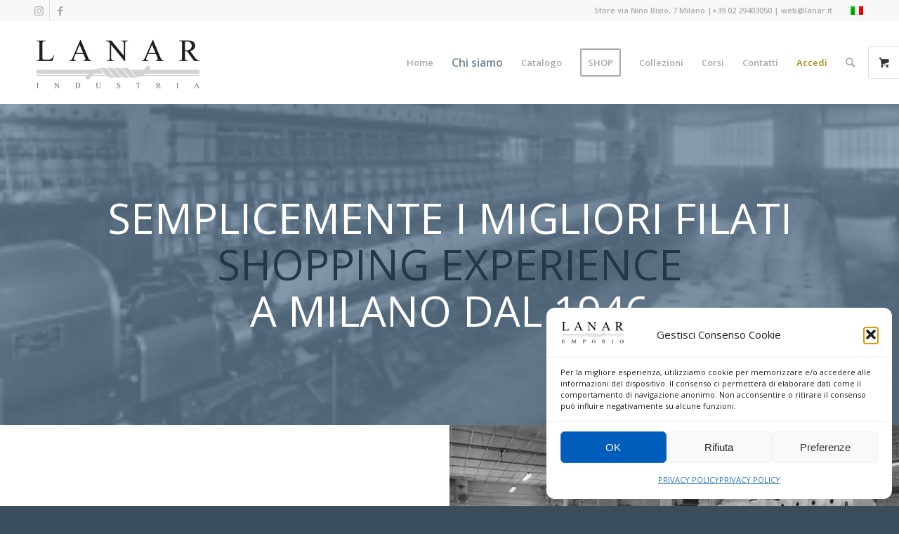

--- FILE ---
content_type: text/html; charset=UTF-8
request_url: https://www.lanar.it/chi-siamo/
body_size: 23504
content:
<!DOCTYPE html>
<html lang="it-IT" class="html_stretched responsive av-preloader-disabled  html_header_top html_logo_left html_main_nav_header html_menu_right html_large html_header_sticky html_header_shrinking html_header_topbar_active html_mobile_menu_phone html_header_searchicon html_content_align_center html_header_unstick_top_disabled html_header_stretch_disabled html_minimal_header html_av-submenu-hidden html_av-submenu-display-click html_av-overlay-side html_av-overlay-side-classic html_av-submenu-noclone html_entry_id_74 html_visible_cart av-cookies-no-cookie-consent av-no-preview av-default-lightbox html_text_menu_active av-mobile-menu-switch-default">
<head>
<meta charset="UTF-8" />
<meta name="robots" content="index, follow" />
<!-- mobile setting -->
<meta name="viewport" content="width=device-width, initial-scale=1">
<!-- Scripts/CSS and wp_head hook -->
<title>Chi siamo &#8211; Lanar Milano</title>
<meta name='robots' content='max-image-preview:large' />
<style>img:is([sizes="auto" i], [sizes^="auto," i]) { contain-intrinsic-size: 3000px 1500px }</style>
<link rel="alternate" hreflang="it-it" href="https://www.lanar.it/chi-siamo/" />
<link rel="alternate" hreflang="x-default" href="https://www.lanar.it/chi-siamo/" />
<link rel="alternate" type="application/rss+xml" title="Lanar Milano &raquo; Feed" href="https://www.lanar.it/feed/" />
<link rel="alternate" type="application/rss+xml" title="Lanar Milano &raquo; Feed dei commenti" href="https://www.lanar.it/comments/feed/" />
<!-- google webfont font replacement -->
<script type='text/javascript'>
(function() {
/*	check if webfonts are disabled by user setting via cookie - or user must opt in.	*/
var html = document.getElementsByTagName('html')[0];
var cookie_check = html.className.indexOf('av-cookies-needs-opt-in') >= 0 || html.className.indexOf('av-cookies-can-opt-out') >= 0;
var allow_continue = true;
var silent_accept_cookie = html.className.indexOf('av-cookies-user-silent-accept') >= 0;
if( cookie_check && ! silent_accept_cookie )
{
if( ! document.cookie.match(/aviaCookieConsent/) || html.className.indexOf('av-cookies-session-refused') >= 0 )
{
allow_continue = false;
}
else
{
if( ! document.cookie.match(/aviaPrivacyRefuseCookiesHideBar/) )
{
allow_continue = false;
}
else if( ! document.cookie.match(/aviaPrivacyEssentialCookiesEnabled/) )
{
allow_continue = false;
}
else if( document.cookie.match(/aviaPrivacyGoogleWebfontsDisabled/) )
{
allow_continue = false;
}
}
}
if( allow_continue )
{
var f = document.createElement('link');
f.type 	= 'text/css';
f.rel 	= 'stylesheet';
f.href 	= 'https://fonts.googleapis.com/css?family=Open+Sans:400,600&display=auto';
f.id 	= 'avia-google-webfont';
document.getElementsByTagName('head')[0].appendChild(f);
}
})();
</script>
<!-- <link rel='stylesheet' id='sbi_styles-css' href='https://www.lanar.it/wp-content/plugins/instagram-feed/css/sbi-styles.min.css?ver=6.9.1' type='text/css' media='all' /> -->
<!-- <link rel='stylesheet' id='wp-block-library-css' href='https://www.lanar.it/wp-includes/css/dist/block-library/style.min.css?ver=6.8.3' type='text/css' media='all' /> -->
<link rel="stylesheet" type="text/css" href="//www.lanar.it/wp-content/cache/wpfc-minified/fga0wyzb/b6wn.css" media="all"/>
<style id='global-styles-inline-css' type='text/css'>
:root{--wp--preset--aspect-ratio--square: 1;--wp--preset--aspect-ratio--4-3: 4/3;--wp--preset--aspect-ratio--3-4: 3/4;--wp--preset--aspect-ratio--3-2: 3/2;--wp--preset--aspect-ratio--2-3: 2/3;--wp--preset--aspect-ratio--16-9: 16/9;--wp--preset--aspect-ratio--9-16: 9/16;--wp--preset--color--black: #000000;--wp--preset--color--cyan-bluish-gray: #abb8c3;--wp--preset--color--white: #ffffff;--wp--preset--color--pale-pink: #f78da7;--wp--preset--color--vivid-red: #cf2e2e;--wp--preset--color--luminous-vivid-orange: #ff6900;--wp--preset--color--luminous-vivid-amber: #fcb900;--wp--preset--color--light-green-cyan: #7bdcb5;--wp--preset--color--vivid-green-cyan: #00d084;--wp--preset--color--pale-cyan-blue: #8ed1fc;--wp--preset--color--vivid-cyan-blue: #0693e3;--wp--preset--color--vivid-purple: #9b51e0;--wp--preset--color--metallic-red: #b02b2c;--wp--preset--color--maximum-yellow-red: #edae44;--wp--preset--color--yellow-sun: #eeee22;--wp--preset--color--palm-leaf: #83a846;--wp--preset--color--aero: #7bb0e7;--wp--preset--color--old-lavender: #745f7e;--wp--preset--color--steel-teal: #5f8789;--wp--preset--color--raspberry-pink: #d65799;--wp--preset--color--medium-turquoise: #4ecac2;--wp--preset--gradient--vivid-cyan-blue-to-vivid-purple: linear-gradient(135deg,rgba(6,147,227,1) 0%,rgb(155,81,224) 100%);--wp--preset--gradient--light-green-cyan-to-vivid-green-cyan: linear-gradient(135deg,rgb(122,220,180) 0%,rgb(0,208,130) 100%);--wp--preset--gradient--luminous-vivid-amber-to-luminous-vivid-orange: linear-gradient(135deg,rgba(252,185,0,1) 0%,rgba(255,105,0,1) 100%);--wp--preset--gradient--luminous-vivid-orange-to-vivid-red: linear-gradient(135deg,rgba(255,105,0,1) 0%,rgb(207,46,46) 100%);--wp--preset--gradient--very-light-gray-to-cyan-bluish-gray: linear-gradient(135deg,rgb(238,238,238) 0%,rgb(169,184,195) 100%);--wp--preset--gradient--cool-to-warm-spectrum: linear-gradient(135deg,rgb(74,234,220) 0%,rgb(151,120,209) 20%,rgb(207,42,186) 40%,rgb(238,44,130) 60%,rgb(251,105,98) 80%,rgb(254,248,76) 100%);--wp--preset--gradient--blush-light-purple: linear-gradient(135deg,rgb(255,206,236) 0%,rgb(152,150,240) 100%);--wp--preset--gradient--blush-bordeaux: linear-gradient(135deg,rgb(254,205,165) 0%,rgb(254,45,45) 50%,rgb(107,0,62) 100%);--wp--preset--gradient--luminous-dusk: linear-gradient(135deg,rgb(255,203,112) 0%,rgb(199,81,192) 50%,rgb(65,88,208) 100%);--wp--preset--gradient--pale-ocean: linear-gradient(135deg,rgb(255,245,203) 0%,rgb(182,227,212) 50%,rgb(51,167,181) 100%);--wp--preset--gradient--electric-grass: linear-gradient(135deg,rgb(202,248,128) 0%,rgb(113,206,126) 100%);--wp--preset--gradient--midnight: linear-gradient(135deg,rgb(2,3,129) 0%,rgb(40,116,252) 100%);--wp--preset--font-size--small: 1rem;--wp--preset--font-size--medium: 1.125rem;--wp--preset--font-size--large: 1.75rem;--wp--preset--font-size--x-large: clamp(1.75rem, 3vw, 2.25rem);--wp--preset--spacing--20: 0.44rem;--wp--preset--spacing--30: 0.67rem;--wp--preset--spacing--40: 1rem;--wp--preset--spacing--50: 1.5rem;--wp--preset--spacing--60: 2.25rem;--wp--preset--spacing--70: 3.38rem;--wp--preset--spacing--80: 5.06rem;--wp--preset--shadow--natural: 6px 6px 9px rgba(0, 0, 0, 0.2);--wp--preset--shadow--deep: 12px 12px 50px rgba(0, 0, 0, 0.4);--wp--preset--shadow--sharp: 6px 6px 0px rgba(0, 0, 0, 0.2);--wp--preset--shadow--outlined: 6px 6px 0px -3px rgba(255, 255, 255, 1), 6px 6px rgba(0, 0, 0, 1);--wp--preset--shadow--crisp: 6px 6px 0px rgba(0, 0, 0, 1);}:root { --wp--style--global--content-size: 800px;--wp--style--global--wide-size: 1130px; }:where(body) { margin: 0; }.wp-site-blocks > .alignleft { float: left; margin-right: 2em; }.wp-site-blocks > .alignright { float: right; margin-left: 2em; }.wp-site-blocks > .aligncenter { justify-content: center; margin-left: auto; margin-right: auto; }:where(.is-layout-flex){gap: 0.5em;}:where(.is-layout-grid){gap: 0.5em;}.is-layout-flow > .alignleft{float: left;margin-inline-start: 0;margin-inline-end: 2em;}.is-layout-flow > .alignright{float: right;margin-inline-start: 2em;margin-inline-end: 0;}.is-layout-flow > .aligncenter{margin-left: auto !important;margin-right: auto !important;}.is-layout-constrained > .alignleft{float: left;margin-inline-start: 0;margin-inline-end: 2em;}.is-layout-constrained > .alignright{float: right;margin-inline-start: 2em;margin-inline-end: 0;}.is-layout-constrained > .aligncenter{margin-left: auto !important;margin-right: auto !important;}.is-layout-constrained > :where(:not(.alignleft):not(.alignright):not(.alignfull)){max-width: var(--wp--style--global--content-size);margin-left: auto !important;margin-right: auto !important;}.is-layout-constrained > .alignwide{max-width: var(--wp--style--global--wide-size);}body .is-layout-flex{display: flex;}.is-layout-flex{flex-wrap: wrap;align-items: center;}.is-layout-flex > :is(*, div){margin: 0;}body .is-layout-grid{display: grid;}.is-layout-grid > :is(*, div){margin: 0;}body{padding-top: 0px;padding-right: 0px;padding-bottom: 0px;padding-left: 0px;}a:where(:not(.wp-element-button)){text-decoration: underline;}:root :where(.wp-element-button, .wp-block-button__link){background-color: #32373c;border-width: 0;color: #fff;font-family: inherit;font-size: inherit;line-height: inherit;padding: calc(0.667em + 2px) calc(1.333em + 2px);text-decoration: none;}.has-black-color{color: var(--wp--preset--color--black) !important;}.has-cyan-bluish-gray-color{color: var(--wp--preset--color--cyan-bluish-gray) !important;}.has-white-color{color: var(--wp--preset--color--white) !important;}.has-pale-pink-color{color: var(--wp--preset--color--pale-pink) !important;}.has-vivid-red-color{color: var(--wp--preset--color--vivid-red) !important;}.has-luminous-vivid-orange-color{color: var(--wp--preset--color--luminous-vivid-orange) !important;}.has-luminous-vivid-amber-color{color: var(--wp--preset--color--luminous-vivid-amber) !important;}.has-light-green-cyan-color{color: var(--wp--preset--color--light-green-cyan) !important;}.has-vivid-green-cyan-color{color: var(--wp--preset--color--vivid-green-cyan) !important;}.has-pale-cyan-blue-color{color: var(--wp--preset--color--pale-cyan-blue) !important;}.has-vivid-cyan-blue-color{color: var(--wp--preset--color--vivid-cyan-blue) !important;}.has-vivid-purple-color{color: var(--wp--preset--color--vivid-purple) !important;}.has-metallic-red-color{color: var(--wp--preset--color--metallic-red) !important;}.has-maximum-yellow-red-color{color: var(--wp--preset--color--maximum-yellow-red) !important;}.has-yellow-sun-color{color: var(--wp--preset--color--yellow-sun) !important;}.has-palm-leaf-color{color: var(--wp--preset--color--palm-leaf) !important;}.has-aero-color{color: var(--wp--preset--color--aero) !important;}.has-old-lavender-color{color: var(--wp--preset--color--old-lavender) !important;}.has-steel-teal-color{color: var(--wp--preset--color--steel-teal) !important;}.has-raspberry-pink-color{color: var(--wp--preset--color--raspberry-pink) !important;}.has-medium-turquoise-color{color: var(--wp--preset--color--medium-turquoise) !important;}.has-black-background-color{background-color: var(--wp--preset--color--black) !important;}.has-cyan-bluish-gray-background-color{background-color: var(--wp--preset--color--cyan-bluish-gray) !important;}.has-white-background-color{background-color: var(--wp--preset--color--white) !important;}.has-pale-pink-background-color{background-color: var(--wp--preset--color--pale-pink) !important;}.has-vivid-red-background-color{background-color: var(--wp--preset--color--vivid-red) !important;}.has-luminous-vivid-orange-background-color{background-color: var(--wp--preset--color--luminous-vivid-orange) !important;}.has-luminous-vivid-amber-background-color{background-color: var(--wp--preset--color--luminous-vivid-amber) !important;}.has-light-green-cyan-background-color{background-color: var(--wp--preset--color--light-green-cyan) !important;}.has-vivid-green-cyan-background-color{background-color: var(--wp--preset--color--vivid-green-cyan) !important;}.has-pale-cyan-blue-background-color{background-color: var(--wp--preset--color--pale-cyan-blue) !important;}.has-vivid-cyan-blue-background-color{background-color: var(--wp--preset--color--vivid-cyan-blue) !important;}.has-vivid-purple-background-color{background-color: var(--wp--preset--color--vivid-purple) !important;}.has-metallic-red-background-color{background-color: var(--wp--preset--color--metallic-red) !important;}.has-maximum-yellow-red-background-color{background-color: var(--wp--preset--color--maximum-yellow-red) !important;}.has-yellow-sun-background-color{background-color: var(--wp--preset--color--yellow-sun) !important;}.has-palm-leaf-background-color{background-color: var(--wp--preset--color--palm-leaf) !important;}.has-aero-background-color{background-color: var(--wp--preset--color--aero) !important;}.has-old-lavender-background-color{background-color: var(--wp--preset--color--old-lavender) !important;}.has-steel-teal-background-color{background-color: var(--wp--preset--color--steel-teal) !important;}.has-raspberry-pink-background-color{background-color: var(--wp--preset--color--raspberry-pink) !important;}.has-medium-turquoise-background-color{background-color: var(--wp--preset--color--medium-turquoise) !important;}.has-black-border-color{border-color: var(--wp--preset--color--black) !important;}.has-cyan-bluish-gray-border-color{border-color: var(--wp--preset--color--cyan-bluish-gray) !important;}.has-white-border-color{border-color: var(--wp--preset--color--white) !important;}.has-pale-pink-border-color{border-color: var(--wp--preset--color--pale-pink) !important;}.has-vivid-red-border-color{border-color: var(--wp--preset--color--vivid-red) !important;}.has-luminous-vivid-orange-border-color{border-color: var(--wp--preset--color--luminous-vivid-orange) !important;}.has-luminous-vivid-amber-border-color{border-color: var(--wp--preset--color--luminous-vivid-amber) !important;}.has-light-green-cyan-border-color{border-color: var(--wp--preset--color--light-green-cyan) !important;}.has-vivid-green-cyan-border-color{border-color: var(--wp--preset--color--vivid-green-cyan) !important;}.has-pale-cyan-blue-border-color{border-color: var(--wp--preset--color--pale-cyan-blue) !important;}.has-vivid-cyan-blue-border-color{border-color: var(--wp--preset--color--vivid-cyan-blue) !important;}.has-vivid-purple-border-color{border-color: var(--wp--preset--color--vivid-purple) !important;}.has-metallic-red-border-color{border-color: var(--wp--preset--color--metallic-red) !important;}.has-maximum-yellow-red-border-color{border-color: var(--wp--preset--color--maximum-yellow-red) !important;}.has-yellow-sun-border-color{border-color: var(--wp--preset--color--yellow-sun) !important;}.has-palm-leaf-border-color{border-color: var(--wp--preset--color--palm-leaf) !important;}.has-aero-border-color{border-color: var(--wp--preset--color--aero) !important;}.has-old-lavender-border-color{border-color: var(--wp--preset--color--old-lavender) !important;}.has-steel-teal-border-color{border-color: var(--wp--preset--color--steel-teal) !important;}.has-raspberry-pink-border-color{border-color: var(--wp--preset--color--raspberry-pink) !important;}.has-medium-turquoise-border-color{border-color: var(--wp--preset--color--medium-turquoise) !important;}.has-vivid-cyan-blue-to-vivid-purple-gradient-background{background: var(--wp--preset--gradient--vivid-cyan-blue-to-vivid-purple) !important;}.has-light-green-cyan-to-vivid-green-cyan-gradient-background{background: var(--wp--preset--gradient--light-green-cyan-to-vivid-green-cyan) !important;}.has-luminous-vivid-amber-to-luminous-vivid-orange-gradient-background{background: var(--wp--preset--gradient--luminous-vivid-amber-to-luminous-vivid-orange) !important;}.has-luminous-vivid-orange-to-vivid-red-gradient-background{background: var(--wp--preset--gradient--luminous-vivid-orange-to-vivid-red) !important;}.has-very-light-gray-to-cyan-bluish-gray-gradient-background{background: var(--wp--preset--gradient--very-light-gray-to-cyan-bluish-gray) !important;}.has-cool-to-warm-spectrum-gradient-background{background: var(--wp--preset--gradient--cool-to-warm-spectrum) !important;}.has-blush-light-purple-gradient-background{background: var(--wp--preset--gradient--blush-light-purple) !important;}.has-blush-bordeaux-gradient-background{background: var(--wp--preset--gradient--blush-bordeaux) !important;}.has-luminous-dusk-gradient-background{background: var(--wp--preset--gradient--luminous-dusk) !important;}.has-pale-ocean-gradient-background{background: var(--wp--preset--gradient--pale-ocean) !important;}.has-electric-grass-gradient-background{background: var(--wp--preset--gradient--electric-grass) !important;}.has-midnight-gradient-background{background: var(--wp--preset--gradient--midnight) !important;}.has-small-font-size{font-size: var(--wp--preset--font-size--small) !important;}.has-medium-font-size{font-size: var(--wp--preset--font-size--medium) !important;}.has-large-font-size{font-size: var(--wp--preset--font-size--large) !important;}.has-x-large-font-size{font-size: var(--wp--preset--font-size--x-large) !important;}
:where(.wp-block-post-template.is-layout-flex){gap: 1.25em;}:where(.wp-block-post-template.is-layout-grid){gap: 1.25em;}
:where(.wp-block-columns.is-layout-flex){gap: 2em;}:where(.wp-block-columns.is-layout-grid){gap: 2em;}
:root :where(.wp-block-pullquote){font-size: 1.5em;line-height: 1.6;}
</style>
<style id='woocommerce-inline-inline-css' type='text/css'>
.woocommerce form .form-row .required { visibility: visible; }
</style>
<!-- <link rel='stylesheet' id='wt-woocommerce-related-products-css' href='https://www.lanar.it/wp-content/plugins/wt-woocommerce-related-products/public/css/custom-related-products-public.css?ver=1.7.6' type='text/css' media='all' /> -->
<!-- <link rel='stylesheet' id='carousel-css-css' href='https://www.lanar.it/wp-content/plugins/wt-woocommerce-related-products/public/css/owl.carousel.min.css?ver=1.7.6' type='text/css' media='all' /> -->
<!-- <link rel='stylesheet' id='carousel-theme-css-css' href='https://www.lanar.it/wp-content/plugins/wt-woocommerce-related-products/public/css/owl.theme.default.min.css?ver=1.7.6' type='text/css' media='all' /> -->
<!-- <link rel='stylesheet' id='wpml-legacy-dropdown-0-css' href='https://www.lanar.it/wp-content/plugins/sitepress-multilingual-cms/templates/language-switchers/legacy-dropdown/style.min.css?ver=1' type='text/css' media='all' /> -->
<link rel="stylesheet" type="text/css" href="//www.lanar.it/wp-content/cache/wpfc-minified/fcx582yl/b6wn.css" media="all"/>
<style id='wpml-legacy-dropdown-0-inline-css' type='text/css'>
.wpml-ls-statics-shortcode_actions{background-color:#ffffff;}.wpml-ls-statics-shortcode_actions, .wpml-ls-statics-shortcode_actions .wpml-ls-sub-menu, .wpml-ls-statics-shortcode_actions a {border-color:#cdcdcd;}.wpml-ls-statics-shortcode_actions a, .wpml-ls-statics-shortcode_actions .wpml-ls-sub-menu a, .wpml-ls-statics-shortcode_actions .wpml-ls-sub-menu a:link, .wpml-ls-statics-shortcode_actions li:not(.wpml-ls-current-language) .wpml-ls-link, .wpml-ls-statics-shortcode_actions li:not(.wpml-ls-current-language) .wpml-ls-link:link {color:#444444;background-color:#ffffff;}.wpml-ls-statics-shortcode_actions .wpml-ls-sub-menu a:hover,.wpml-ls-statics-shortcode_actions .wpml-ls-sub-menu a:focus, .wpml-ls-statics-shortcode_actions .wpml-ls-sub-menu a:link:hover, .wpml-ls-statics-shortcode_actions .wpml-ls-sub-menu a:link:focus {color:#000000;background-color:#eeeeee;}.wpml-ls-statics-shortcode_actions .wpml-ls-current-language > a {color:#444444;background-color:#ffffff;}.wpml-ls-statics-shortcode_actions .wpml-ls-current-language:hover>a, .wpml-ls-statics-shortcode_actions .wpml-ls-current-language>a:focus {color:#000000;background-color:#eeeeee;}
</style>
<!-- <link rel='stylesheet' id='wpml-legacy-horizontal-list-0-css' href='https://www.lanar.it/wp-content/plugins/sitepress-multilingual-cms/templates/language-switchers/legacy-list-horizontal/style.min.css?ver=1' type='text/css' media='all' /> -->
<link rel="stylesheet" type="text/css" href="//www.lanar.it/wp-content/cache/wpfc-minified/fh3us1tg/b6wn.css" media="all"/>
<style id='wpml-legacy-horizontal-list-0-inline-css' type='text/css'>
.wpml-ls-statics-footer{background-color:#ffffff;}.wpml-ls-statics-footer, .wpml-ls-statics-footer .wpml-ls-sub-menu, .wpml-ls-statics-footer a {border-color:#cdcdcd;}.wpml-ls-statics-footer a, .wpml-ls-statics-footer .wpml-ls-sub-menu a, .wpml-ls-statics-footer .wpml-ls-sub-menu a:link, .wpml-ls-statics-footer li:not(.wpml-ls-current-language) .wpml-ls-link, .wpml-ls-statics-footer li:not(.wpml-ls-current-language) .wpml-ls-link:link {color:#444444;background-color:#ffffff;}.wpml-ls-statics-footer .wpml-ls-sub-menu a:hover,.wpml-ls-statics-footer .wpml-ls-sub-menu a:focus, .wpml-ls-statics-footer .wpml-ls-sub-menu a:link:hover, .wpml-ls-statics-footer .wpml-ls-sub-menu a:link:focus {color:#000000;background-color:#eeeeee;}.wpml-ls-statics-footer .wpml-ls-current-language > a {color:#444444;background-color:#ffffff;}.wpml-ls-statics-footer .wpml-ls-current-language:hover>a, .wpml-ls-statics-footer .wpml-ls-current-language>a:focus {color:#000000;background-color:#eeeeee;}
</style>
<!-- <link rel='stylesheet' id='cmplz-general-css' href='https://www.lanar.it/wp-content/plugins/complianz-gdpr/assets/css/cookieblocker.min.css?ver=1766074609' type='text/css' media='all' /> -->
<!-- <link rel='stylesheet' id='xpay-checkout-css' href='https://www.lanar.it/wp-content/plugins/cartasi-x-pay/assets/css/xpay.css?ver=8.1.1' type='text/css' media='all' /> -->
<!-- <link rel='stylesheet' id='brands-styles-css' href='https://www.lanar.it/wp-content/plugins/woocommerce/assets/css/brands.css?ver=10.2.3' type='text/css' media='all' /> -->
<!-- <link rel='stylesheet' id='avia-merged-styles-css' href='https://www.lanar.it/wp-content/uploads/dynamic_avia/avia-merged-styles-b5fbd884837ef612cae39c86d8f0b863---69723bf7d6f01.css' type='text/css' media='all' /> -->
<!-- <link rel='stylesheet' id='avia-single-post-74-css' href='https://www.lanar.it/wp-content/uploads/dynamic_avia/avia_posts_css/post-74.css?ver=ver-1769103785' type='text/css' media='all' /> -->
<link rel="stylesheet" type="text/css" href="//www.lanar.it/wp-content/cache/wpfc-minified/fu17933l/201w5.css" media="all"/>
<script src='//www.lanar.it/wp-content/cache/wpfc-minified/zyt2vyq/b6wn.js' type="text/javascript"></script>
<!-- <script type="text/javascript" src="https://www.lanar.it/wp-includes/js/jquery/jquery.min.js?ver=3.7.1" id="jquery-core-js"></script> -->
<!-- <script type="text/javascript" src="https://www.lanar.it/wp-includes/js/jquery/jquery-migrate.min.js?ver=3.4.1" id="jquery-migrate-js"></script> -->
<script type="text/javascript" id="wpml-cookie-js-extra">
/* <![CDATA[ */
var wpml_cookies = {"wp-wpml_current_language":{"value":"it","expires":1,"path":"\/"}};
var wpml_cookies = {"wp-wpml_current_language":{"value":"it","expires":1,"path":"\/"}};
/* ]]> */
</script>
<script src='//www.lanar.it/wp-content/cache/wpfc-minified/d7u9jfcp/b6wn.js' type="text/javascript"></script>
<!-- <script type="text/javascript" src="https://www.lanar.it/wp-content/plugins/sitepress-multilingual-cms/res/js/cookies/language-cookie.js?ver=476000" id="wpml-cookie-js" defer="defer" data-wp-strategy="defer"></script> -->
<!-- <script type="text/javascript" src="https://www.lanar.it/wp-content/plugins/woocommerce/assets/js/jquery-blockui/jquery.blockUI.min.js?ver=2.7.0-wc.10.2.3" id="jquery-blockui-js" data-wp-strategy="defer"></script> -->
<!-- <script type="text/javascript" src="https://www.lanar.it/wp-content/plugins/woocommerce/assets/js/js-cookie/js.cookie.min.js?ver=2.1.4-wc.10.2.3" id="js-cookie-js" data-wp-strategy="defer"></script> -->
<script type="text/javascript" id="woocommerce-js-extra">
/* <![CDATA[ */
var woocommerce_params = {"ajax_url":"\/wp-admin\/admin-ajax.php","wc_ajax_url":"\/?wc-ajax=%%endpoint%%","i18n_password_show":"Mostra password","i18n_password_hide":"Nascondi password"};
/* ]]> */
</script>
<script src='//www.lanar.it/wp-content/cache/wpfc-minified/k2qnprc9/b6wn.js' type="text/javascript"></script>
<!-- <script type="text/javascript" src="https://www.lanar.it/wp-content/plugins/woocommerce/assets/js/frontend/woocommerce.min.js?ver=10.2.3" id="woocommerce-js" data-wp-strategy="defer"></script> -->
<script type="text/javascript" id="wc-country-select-js-extra">
/* <![CDATA[ */
var wc_country_select_params = {"countries":"{\"AT\":[],\"BE\":[],\"DK\":[],\"EE\":[],\"FR\":[],\"DE\":{\"DE-BW\":\"Baden-W\\u00fcrttemberg\",\"DE-BY\":\"Baviera\",\"DE-BE\":\"Berlino\",\"DE-BB\":\"Brandeburgo\",\"DE-HB\":\"Brema\",\"DE-HH\":\"Amburgo\",\"DE-HE\":\"Assia\",\"DE-MV\":\"Meclemburgo-Pomerania Anteriore\",\"DE-NI\":\"Bassa Sassonia\",\"DE-NW\":\"Renania Settentrionale-Vestfalia\",\"DE-RP\":\"Renania-Palatinato\",\"DE-SL\":\"Saarland\",\"DE-SN\":\"Sassonia\",\"DE-ST\":\"Sassonia-Anhalt\",\"DE-SH\":\"Schleswig-Holstein\",\"DE-TH\":\"Turingia\"},\"IT\":{\"AG\":\"Agrigento\",\"AL\":\"Alessandria\",\"AN\":\"Ancona\",\"AO\":\"Aosta\",\"AR\":\"Arezzo\",\"AP\":\"Ascoli Piceno\",\"AT\":\"Asti\",\"AV\":\"Avellino\",\"BA\":\"Bari\",\"BT\":\"Barletta-Andria-Trani\",\"BL\":\"Belluno\",\"BN\":\"Benevento\",\"BG\":\"Bergamo\",\"BI\":\"Biella\",\"BO\":\"Bologna\",\"BZ\":\"Bolzano\",\"BS\":\"Brescia\",\"BR\":\"Brindisi\",\"CA\":\"Cagliari\",\"CL\":\"Caltanissetta\",\"CB\":\"Campobasso\",\"CE\":\"Caserta\",\"CT\":\"Catania\",\"CZ\":\"Catanzaro\",\"CH\":\"Chieti\",\"CO\":\"Como\",\"CS\":\"Cosenza\",\"CR\":\"Cremona\",\"KR\":\"Crotone\",\"CN\":\"Cuneo\",\"EN\":\"Enna\",\"FM\":\"Fermo\",\"FE\":\"Ferrara\",\"FI\":\"Firenze\",\"FG\":\"Foggia\",\"FC\":\"Forl\\u00ec-Cesena\",\"FR\":\"Frosinone\",\"GE\":\"Genova\",\"GO\":\"Gorizia\",\"GR\":\"Grosseto\",\"IM\":\"Imperia\",\"IS\":\"Isernia\",\"SP\":\"La Spezia\",\"AQ\":\"L'Aquila\",\"LT\":\"Latina\",\"LE\":\"Lecce\",\"LC\":\"Lecco\",\"LI\":\"Livorno\",\"LO\":\"Lodi\",\"LU\":\"Lucca\",\"MC\":\"Macerata\",\"MN\":\"Mantova\",\"MS\":\"Massa-Carrara\",\"MT\":\"Matera\",\"ME\":\"Messina\",\"MI\":\"Milano\",\"MO\":\"Modena\",\"MB\":\"Monza e della Brianza\",\"NA\":\"Napoli\",\"NO\":\"Novara\",\"NU\":\"Nuoro\",\"OR\":\"Oristano\",\"PD\":\"Padova\",\"PA\":\"Palermo\",\"PR\":\"Parma\",\"PV\":\"Pavia\",\"PG\":\"Perugia\",\"PU\":\"Pesaro e Urbino\",\"PE\":\"Pescara\",\"PC\":\"Piacenza\",\"PI\":\"Pisa\",\"PT\":\"Pistoia\",\"PN\":\"Pordenone\",\"PZ\":\"Potenza\",\"PO\":\"Prato\",\"RG\":\"Ragusa\",\"RA\":\"Ravenna\",\"RC\":\"Reggio Calabria\",\"RE\":\"Reggio Emilia\",\"RI\":\"Rieti\",\"RN\":\"Rimini\",\"RM\":\"Roma\",\"RO\":\"Rovigo\",\"SA\":\"Salerno\",\"SS\":\"Sassari\",\"SV\":\"Savona\",\"SI\":\"Siena\",\"SR\":\"Siracusa\",\"SO\":\"Sondrio\",\"SU\":\"Sud Sardegna\",\"TA\":\"Taranto\",\"TE\":\"Teramo\",\"TR\":\"Terni\",\"TO\":\"Torino\",\"TP\":\"Trapani\",\"TN\":\"Trento\",\"TV\":\"Treviso\",\"TS\":\"Trieste\",\"UD\":\"Udine\",\"VA\":\"Varese\",\"VE\":\"Venezia\",\"VB\":\"Verbano-Cusio-Ossola\",\"VC\":\"Vercelli\",\"VR\":\"Verona\",\"VV\":\"Vibo Valentia\",\"VI\":\"Vicenza\",\"VT\":\"Viterbo\"},\"NL\":[],\"PL\":[],\"PT\":[],\"RO\":{\"AB\":\"Alba\",\"AR\":\"Arad\",\"AG\":\"Arge\\u0219\",\"BC\":\"Bac\\u0103u\",\"BH\":\"Bihor\",\"BN\":\"Bistri\\u021ba-N\\u0103s\\u0103ud\",\"BT\":\"Boto\\u0219ani\",\"BR\":\"Br\\u0103ila\",\"BV\":\"Bra\\u0219ov\",\"B\":\"Bucure\\u0219ti\",\"BZ\":\"Buz\\u0103u\",\"CL\":\"C\\u0103l\\u0103ra\\u0219i\",\"CS\":\"Cara\\u0219-Severin\",\"CJ\":\"Cluj\",\"CT\":\"Constan\\u021ba\",\"CV\":\"Covasna\",\"DB\":\"D\\u00e2mbovi\\u021ba\",\"DJ\":\"Dolj\",\"GL\":\"Gala\\u021bi\",\"GR\":\"Giurgiu\",\"GJ\":\"Gorj\",\"HR\":\"Harghita\",\"HD\":\"Hunedoara\",\"IL\":\"Ialomi\\u021ba\",\"IS\":\"Ia\\u0219i\",\"IF\":\"Ilfov\",\"MM\":\"Maramure\\u0219\",\"MH\":\"Mehedin\\u021bi\",\"MS\":\"Mure\\u0219\",\"NT\":\"Neam\\u021b\",\"OT\":\"Olt\",\"PH\":\"Prahova\",\"SJ\":\"S\\u0103laj\",\"SM\":\"Satu Mare\",\"SB\":\"Sibiu\",\"SV\":\"Suceava\",\"TR\":\"Teleorman\",\"TM\":\"Timi\\u0219\",\"TL\":\"Tulcea\",\"VL\":\"V\\u00e2lcea\",\"VS\":\"Vaslui\",\"VN\":\"Vrancea\"},\"SK\":[],\"SI\":[],\"ES\":{\"C\":\"A Coru\\u00f1a\",\"VI\":\"Araba\\\/\\u00c1lava\",\"AB\":\"Albacete\",\"A\":\"Alicante\",\"AL\":\"Almer\\u00eda\",\"O\":\"Asturie\",\"AV\":\"\\u00c1vila\",\"BA\":\"Badajoz\",\"PM\":\"Baleari\",\"B\":\"Barcellona\",\"BU\":\"Burgos\",\"CC\":\"C\\u00e1ceres\",\"CA\":\"C\\u00e1diz\",\"S\":\"Cantabria\",\"CS\":\"Castell\\u00f3n\",\"CE\":\"Ceuta\",\"CR\":\"Ciudad Real\",\"CO\":\"C\\u00f3rdoba\",\"CU\":\"Cuenca\",\"GI\":\"Girona\",\"GR\":\"Granada\",\"GU\":\"Guadalajara\",\"SS\":\"Gipuzkoa\",\"H\":\"Huelva\",\"HU\":\"Huesca\",\"J\":\"Ja\\u00e9n\",\"LO\":\"La Rioja\",\"GC\":\"Las Palmas\",\"LE\":\"Le\\u00f3n\",\"L\":\"Lleida\",\"LU\":\"Lugo\",\"M\":\"Madrid\",\"MA\":\"M\\u00e1laga\",\"ML\":\"Melilla\",\"MU\":\"Murcia\",\"NA\":\"Navarra\",\"OR\":\"Ourense\",\"P\":\"Palencia\",\"PO\":\"Pontevedra\",\"SA\":\"Salamanca\",\"TF\":\"Santa Cruz di Tenerife\",\"SG\":\"Segovia\",\"SE\":\"Siviglia\",\"SO\":\"Soria\",\"T\":\"Tarragona\",\"TE\":\"Teruel\",\"TO\":\"Toledo\",\"V\":\"Valencia\",\"VA\":\"Valladolid\",\"BI\":\"Biscay\",\"ZA\":\"Zamora\",\"Z\":\"Saragozza\"},\"HU\":{\"BK\":\"B\\u00e1cs-Kiskun\",\"BE\":\"B\\u00e9k\\u00e9s\",\"BA\":\"Baranya\",\"BZ\":\"Borsod-Aba\\u00faj-Zempl\\u00e9n\",\"BU\":\"Budapest\",\"CS\":\"Csongr\\u00e1d-Csan\\u00e1d\",\"FE\":\"Fej\\u00e9r\",\"GS\":\"Gy\\u0151r-Moson-Sopron\",\"HB\":\"Hajd\\u00fa-Bihar\",\"HE\":\"Heves\",\"JN\":\"J\\u00e1sz-Nagykun-Szolnok\",\"KE\":\"Kom\\u00e1rom-Esztergom\",\"NO\":\"N\\u00f3gr\\u00e1d\",\"PE\":\"Pest\",\"SO\":\"Somogy\",\"SZ\":\"Szabolcs-Szatm\\u00e1r-Bereg\",\"TO\":\"Tolna\",\"VA\":\"Vas\",\"VE\":\"Veszpr\\u00e9m\",\"ZA\":\"Zala\"}}","i18n_select_state_text":"Seleziona un'opzione\u2026","i18n_no_matches":"Nessun riscontro trovato","i18n_ajax_error":"Caricamento fallito","i18n_input_too_short_1":"Inserisci 1 o pi\u00f9 caratteri","i18n_input_too_short_n":"Inserisci %qty% o pi\u00f9 caratteri","i18n_input_too_long_1":"Elimina 1 carattere","i18n_input_too_long_n":"Elimina %qty% caratteri","i18n_selection_too_long_1":"Puoi selezionare solo 1 articolo","i18n_selection_too_long_n":"Puoi selezionare solo %qty% articoli","i18n_load_more":"Caricamento altri risultati\u2026","i18n_searching":"Sto cercando\u2026"};
/* ]]> */
</script>
<script src='//www.lanar.it/wp-content/cache/wpfc-minified/8w4bvraf/b6wn.js' type="text/javascript"></script>
<!-- <script type="text/javascript" src="https://www.lanar.it/wp-content/plugins/woocommerce/assets/js/frontend/country-select.min.js?ver=10.2.3" id="wc-country-select-js" data-wp-strategy="defer"></script> -->
<script type="text/javascript" id="wc-address-i18n-js-extra">
/* <![CDATA[ */
var wc_address_i18n_params = {"locale":"{\"AT\":{\"postcode\":{\"priority\":65},\"state\":{\"required\":false,\"hidden\":true}},\"BE\":{\"postcode\":{\"priority\":65},\"state\":{\"required\":false,\"hidden\":true}},\"DE\":{\"postcode\":{\"priority\":65},\"state\":{\"required\":false}},\"DK\":{\"postcode\":{\"priority\":65},\"state\":{\"required\":false,\"hidden\":true}},\"EE\":{\"postcode\":{\"priority\":65},\"state\":{\"required\":false,\"hidden\":true}},\"FR\":{\"postcode\":{\"priority\":65},\"state\":{\"required\":false,\"hidden\":true}},\"HU\":{\"last_name\":{\"class\":[\"form-row-first\"],\"priority\":10},\"first_name\":{\"class\":[\"form-row-last\"],\"priority\":20},\"postcode\":{\"class\":[\"form-row-first\",\"address-field\"],\"priority\":65},\"city\":{\"class\":[\"form-row-last\",\"address-field\"]},\"address_1\":{\"priority\":71},\"address_2\":{\"priority\":72},\"state\":{\"label\":\"Regione\",\"required\":false}},\"IT\":{\"postcode\":[],\"state\":[]},\"LV\":{\"state\":{\"label\":\"Municipio\",\"required\":false}},\"NL\":{\"postcode\":{\"priority\":65},\"state\":{\"required\":false,\"hidden\":true}},\"PL\":{\"postcode\":{\"priority\":65},\"state\":{\"required\":false,\"hidden\":true}},\"PT\":{\"state\":{\"required\":false,\"hidden\":true}},\"RO\":{\"state\":{\"label\":\"Regione\",\"required\":true}},\"SK\":{\"postcode\":{\"priority\":65},\"state\":{\"required\":false,\"hidden\":true}},\"SI\":{\"postcode\":{\"priority\":65},\"state\":{\"required\":false,\"hidden\":true}},\"ES\":{\"postcode\":{\"priority\":65},\"state\":{\"label\":\"Provincia\"}},\"default\":{\"first_name\":{\"autocomplete\":\"given-name\"},\"last_name\":{\"autocomplete\":\"family-name\"},\"company\":{\"autocomplete\":\"organization\"},\"country\":{\"type\":\"country\",\"autocomplete\":\"country\"},\"address_1\":{\"autocomplete\":\"address-line1\"},\"address_2\":{\"label_class\":[\"screen-reader-text\"],\"autocomplete\":\"address-line2\"},\"city\":{\"autocomplete\":\"address-level2\"},\"state\":{\"type\":\"state\",\"validate\":[\"state\"],\"autocomplete\":\"address-level1\"},\"postcode\":{\"validate\":[\"postcode\"],\"autocomplete\":\"postal-code\"}}}","locale_fields":"{\"address_1\":\"#billing_address_1_field, #shipping_address_1_field\",\"address_2\":\"#billing_address_2_field, #shipping_address_2_field\",\"state\":\"#billing_state_field, #shipping_state_field, #calc_shipping_state_field\",\"postcode\":\"#billing_postcode_field, #shipping_postcode_field, #calc_shipping_postcode_field\",\"city\":\"#billing_city_field, #shipping_city_field, #calc_shipping_city_field\"}","i18n_required_text":"obbligatorio","i18n_optional_text":"facoltativo"};
/* ]]> */
</script>
<script src='//www.lanar.it/wp-content/cache/wpfc-minified/8xtw3ku5/b6wn.js' type="text/javascript"></script>
<!-- <script type="text/javascript" src="https://www.lanar.it/wp-content/plugins/woocommerce/assets/js/frontend/address-i18n.min.js?ver=10.2.3" id="wc-address-i18n-js" data-wp-strategy="defer"></script> -->
<script type="text/javascript" id="wc-add-to-cart-js-extra">
/* <![CDATA[ */
var wc_add_to_cart_params = {"ajax_url":"\/wp-admin\/admin-ajax.php","wc_ajax_url":"\/?wc-ajax=%%endpoint%%","i18n_view_cart":"Visualizza carrello","cart_url":"https:\/\/www.lanar.it\/cart-3\/","is_cart":"","cart_redirect_after_add":"yes"};
/* ]]> */
</script>
<script src='//www.lanar.it/wp-content/cache/wpfc-minified/1ynrpbq9/vk7y.js' type="text/javascript"></script>
<!-- <script type="text/javascript" src="https://www.lanar.it/wp-content/plugins/woocommerce/assets/js/frontend/add-to-cart.min.js?ver=10.2.3" id="wc-add-to-cart-js" defer="defer" data-wp-strategy="defer"></script> -->
<!-- <script type="text/javascript" src="https://www.lanar.it/wp-content/plugins/wt-woocommerce-related-products/public/js/custom-related-products-public.js?ver=1.7.6" id="wt-woocommerce-related-products-js"></script> -->
<!-- <script type="text/javascript" src="https://www.lanar.it/wp-content/plugins/wt-woocommerce-related-products/public/js/wt_owl_carousel.js?ver=1.7.6" id="wt-owl-js-js"></script> -->
<!-- <script type="text/javascript" src="https://www.lanar.it/wp-content/plugins/sitepress-multilingual-cms/templates/language-switchers/legacy-dropdown/script.min.js?ver=1" id="wpml-legacy-dropdown-0-js"></script> -->
<!-- <script type="text/javascript" src="https://www.lanar.it/wp-content/plugins/cartasi-x-pay/assets/js/xpay.js?ver=8.1.1" id="xpay-checkout-js"></script> -->
<!-- <script type="text/javascript" src="https://www.lanar.it/wp-content/uploads/dynamic_avia/avia-head-scripts-71aebad5f8f9054a837fab5c5251eeb6---69723bf7e542e.js" id="avia-head-scripts-js"></script> -->
<link rel="https://api.w.org/" href="https://www.lanar.it/wp-json/" /><link rel="alternate" title="JSON" type="application/json" href="https://www.lanar.it/wp-json/wp/v2/pages/74" /><link rel="EditURI" type="application/rsd+xml" title="RSD" href="https://www.lanar.it/xmlrpc.php?rsd" />
<meta name="generator" content="WordPress 6.8.3" />
<meta name="generator" content="WooCommerce 10.2.3" />
<link rel="canonical" href="https://www.lanar.it/chi-siamo/" />
<link rel='shortlink' href='https://www.lanar.it/?p=74' />
<link rel="alternate" title="oEmbed (JSON)" type="application/json+oembed" href="https://www.lanar.it/wp-json/oembed/1.0/embed?url=https%3A%2F%2Fwww.lanar.it%2Fchi-siamo%2F" />
<link rel="alternate" title="oEmbed (XML)" type="text/xml+oembed" href="https://www.lanar.it/wp-json/oembed/1.0/embed?url=https%3A%2F%2Fwww.lanar.it%2Fchi-siamo%2F&#038;format=xml" />
<meta name="generator" content="WPML ver:4.7.6 stt:27;" />
<style>.cmplz-hidden {
display: none !important;
}</style><!-- <script src="https://www.lanar.it/wp-content/plugins/cartasi-x-pay/assets/js/pagodil-sticker.min.js?v=8.1.1"></script> --><style>.pagodil-sticker-container { display: inline-block; margin-bottom: 60px; } </style><link rel="profile" href="http://gmpg.org/xfn/11" />
<link rel="alternate" type="application/rss+xml" title="Lanar Milano RSS2 Feed" href="https://www.lanar.it/feed/" />
<link rel="pingback" href="https://www.lanar.it/xmlrpc.php" />
<!--[if lt IE 9]><script src="https://www.lanar.it/wp-content/themes/enfold/js/html5shiv.js"></script><![endif]-->
<link rel="icon" href="https://www.lanar.it/wp-content/uploads/2016/11/Lanar_Icona2.ico" type="image/x-icon">
<noscript><style>.woocommerce-product-gallery{ opacity: 1 !important; }</style></noscript>
<!-- To speed up the rendering and to display the site as fast as possible to the user we include some styles and scripts for above the fold content inline -->
<script type="text/javascript">'use strict';var avia_is_mobile=!1;if(/Android|webOS|iPhone|iPad|iPod|BlackBerry|IEMobile|Opera Mini/i.test(navigator.userAgent)&&'ontouchstart' in document.documentElement){avia_is_mobile=!0;document.documentElement.className+=' avia_mobile '}
else{document.documentElement.className+=' avia_desktop '};document.documentElement.className+=' js_active ';(function(){var e=['-webkit-','-moz-','-ms-',''],n='',o=!1,a=!1;for(var t in e){if(e[t]+'transform' in document.documentElement.style){o=!0;n=e[t]+'transform'};if(e[t]+'perspective' in document.documentElement.style){a=!0}};if(o){document.documentElement.className+=' avia_transform '};if(a){document.documentElement.className+=' avia_transform3d '};if(typeof document.getElementsByClassName=='function'&&typeof document.documentElement.getBoundingClientRect=='function'&&avia_is_mobile==!1){if(n&&window.innerHeight>0){setTimeout(function(){var e=0,o={},a=0,t=document.getElementsByClassName('av-parallax'),i=window.pageYOffset||document.documentElement.scrollTop;for(e=0;e<t.length;e++){t[e].style.top='0px';o=t[e].getBoundingClientRect();a=Math.ceil((window.innerHeight+i-o.top)*0.3);t[e].style[n]='translate(0px, '+a+'px)';t[e].style.top='auto';t[e].className+=' enabled-parallax '}},50)}}})();</script><link rel="icon" href="https://www.lanar.it/wp-content/uploads/2025/01/cropped-logo-Lanar-Industria-1-32x32.jpg" sizes="32x32" />
<link rel="icon" href="https://www.lanar.it/wp-content/uploads/2025/01/cropped-logo-Lanar-Industria-1-192x192.jpg" sizes="192x192" />
<link rel="apple-touch-icon" href="https://www.lanar.it/wp-content/uploads/2025/01/cropped-logo-Lanar-Industria-1-180x180.jpg" />
<meta name="msapplication-TileImage" content="https://www.lanar.it/wp-content/uploads/2025/01/cropped-logo-Lanar-Industria-1-270x270.jpg" />
<style type="text/css">
@font-face {font-family: 'entypo-fontello'; font-weight: normal; font-style: normal; font-display: auto;
src: url('https://www.lanar.it/wp-content/themes/enfold/config-templatebuilder/avia-template-builder/assets/fonts/entypo-fontello.woff2') format('woff2'),
url('https://www.lanar.it/wp-content/themes/enfold/config-templatebuilder/avia-template-builder/assets/fonts/entypo-fontello.woff') format('woff'),
url('https://www.lanar.it/wp-content/themes/enfold/config-templatebuilder/avia-template-builder/assets/fonts/entypo-fontello.ttf') format('truetype'),
url('https://www.lanar.it/wp-content/themes/enfold/config-templatebuilder/avia-template-builder/assets/fonts/entypo-fontello.svg#entypo-fontello') format('svg'),
url('https://www.lanar.it/wp-content/themes/enfold/config-templatebuilder/avia-template-builder/assets/fonts/entypo-fontello.eot'),
url('https://www.lanar.it/wp-content/themes/enfold/config-templatebuilder/avia-template-builder/assets/fonts/entypo-fontello.eot?#iefix') format('embedded-opentype');
} #top .avia-font-entypo-fontello, body .avia-font-entypo-fontello, html body [data-av_iconfont='entypo-fontello']:before{ font-family: 'entypo-fontello'; }
</style>
<!--
Debugging Info for Theme support: 
Theme: Enfold
Version: 5.6.2
Installed: enfold
AviaFramework Version: 5.3
AviaBuilder Version: 5.3
aviaElementManager Version: 1.0.1
ML:1024-PU:182-PLA:15
WP:6.8.3
Compress: CSS:all theme files - JS:all theme files
Updates: enabled - deprecated Envato API - register Envato Token
PLAu:14
-->
</head>
<body data-cmplz=1 id="top" class="wp-singular page-template-default page page-id-74 wp-theme-enfold stretched rtl_columns av-curtain-numeric open_sans  theme-enfold woocommerce-no-js avia-responsive-images-support avia-woocommerce-30" itemscope="itemscope" itemtype="https://schema.org/WebPage" >
<div id='wrap_all'>
<header id='header' class='all_colors header_color light_bg_color  av_header_top av_logo_left av_main_nav_header av_menu_right av_large av_header_sticky av_header_shrinking av_header_stretch_disabled av_mobile_menu_phone av_header_searchicon av_header_unstick_top_disabled av_minimal_header av_bottom_nav_disabled  av_header_border_disabled' data-av_shrink_factor='50' role="banner" itemscope="itemscope" itemtype="https://schema.org/WPHeader" >
<div id='header_meta' class='container_wrap container_wrap_meta  av_icon_active_left av_extra_header_active av_secondary_right av_phone_active_right av_entry_id_74'>
<div class='container'>
<ul class='noLightbox social_bookmarks icon_count_2'><li class='social_bookmarks_instagram av-social-link-instagram social_icon_1'><a target="_blank" aria-label="Collegamento a Instagram" href='https://www.instagram.com/lanar_industria/' aria-hidden='false' data-av_icon='' data-av_iconfont='entypo-fontello' title='Instagram' rel="noopener"><span class='avia_hidden_link_text'>Instagram</span></a></li><li class='social_bookmarks_facebook av-social-link-facebook social_icon_2'><a target="_blank" aria-label="Collegamento a Facebook" href='https://www.facebook.com/LANAR-1439116656364004/' aria-hidden='false' data-av_icon='' data-av_iconfont='entypo-fontello' title='Facebook' rel="noopener"><span class='avia_hidden_link_text'>Facebook</span></a></li></ul><nav class='sub_menu'  role="navigation" itemscope="itemscope" itemtype="https://schema.org/SiteNavigationElement" ><ul class='avia_wpml_language_switch avia_wpml_language_switch_extra'><li class='language_it avia_current_lang'><a href='https://www.lanar.it/chi-siamo/'>	<span class='language_flag'><img title='Italiano' src='https://www.lanar.it/wp-content/plugins/sitepress-multilingual-cms/res/flags/it.png' alt='Italiano' /></span>	<span class='language_native'>Italiano</span>	<span class='language_translated'>Italiano</span>	<span class='language_code'>it</span></a></li></ul></nav><div class='phone-info '><div>Store via Nino Bixio, 7  Milano |+39 02 29403050 | web@lanar.it</div></div>			      </div>
</div>
<div  id='header_main' class='container_wrap container_wrap_logo'>
<ul  class = 'menu-item cart_dropdown ' data-success='è stato aggiunto al carrello'><li class="cart_dropdown_first"><a class='cart_dropdown_link' href='https://www.lanar.it/cart-3/'><span aria-hidden='true' data-av_icon='' data-av_iconfont='entypo-fontello'></span><span class='av-cart-counter '>0</span><span class="avia_hidden_link_text">Carrello</span></a><!--<span class='cart_subtotal'><span class="woocommerce-Price-amount amount"><bdi><span class="woocommerce-Price-currencySymbol">&euro;</span>0.00</bdi></span></span>--><div class="dropdown_widget dropdown_widget_cart"><div class="avia-arrow"></div><div class="widget_shopping_cart_content"></div></div></li></ul><div class='container av-logo-container'><div class='inner-container'><span class='logo avia-standard-logo'><a href='https://www.lanar.it/' class=''><img src="https://www.lanar.it/wp-content/uploads/2016/11/logo-Lanar-Industria.jpg" srcset="https://www.lanar.it/wp-content/uploads/2016/11/logo-Lanar-Industria.jpg 896w, https://www.lanar.it/wp-content/uploads/2016/11/logo-Lanar-Industria-450x226.jpg 450w, https://www.lanar.it/wp-content/uploads/2016/11/logo-Lanar-Industria-300x151.jpg 300w, https://www.lanar.it/wp-content/uploads/2016/11/logo-Lanar-Industria-768x386.jpg 768w, https://www.lanar.it/wp-content/uploads/2016/11/logo-Lanar-Industria-705x354.jpg 705w" sizes="(max-width: 896px) 100vw, 896px" height="100" width="300" alt='Lanar Milano' title='logo-lanar-industria' /></a></span><nav class='main_menu' data-selectname='Seleziona una pagina'  role="navigation" itemscope="itemscope" itemtype="https://schema.org/SiteNavigationElement" ><div class="avia-menu av-main-nav-wrap"><ul role="menu" class="menu av-main-nav" id="avia-menu"><li role="menuitem" id="menu-item-689" class="menu-item menu-item-type-post_type menu-item-object-page menu-item-home menu-item-top-level menu-item-top-level-1"><a href="https://www.lanar.it/" itemprop="url" tabindex="0"><span class="avia-bullet"></span><span class="avia-menu-text">Home</span><span class="avia-menu-fx"><span class="avia-arrow-wrap"><span class="avia-arrow"></span></span></span></a></li>
<li role="menuitem" id="menu-item-691" class="menu-item menu-item-type-post_type menu-item-object-page current-menu-item page_item page-item-74 current_page_item menu-item-top-level menu-item-top-level-2"><a title="Lanar &#8211; Vendita filati, lana e cotone italiani &#8211; Corsi per imparare a lavorare a maglia" href="https://www.lanar.it/chi-siamo/" itemprop="url" tabindex="0"><span class="avia-bullet"></span><span class="avia-menu-text">Chi siamo</span><span class="avia-menu-fx"><span class="avia-arrow-wrap"><span class="avia-arrow"></span></span></span></a></li>
<li role="menuitem" id="menu-item-9497" class="menu-item menu-item-type-custom menu-item-object-custom menu-item-has-children menu-item-mega-parent  menu-item-top-level menu-item-top-level-3"><a href="#" itemprop="url" tabindex="0"><span class="avia-bullet"></span><span class="avia-menu-text">Catalogo</span><span class="avia-menu-fx"><span class="avia-arrow-wrap"><span class="avia-arrow"></span></span></span></a>
<div class='avia_mega_div avia_mega3 nine units'>
<ul class="sub-menu">
<li role="menuitem" id="menu-item-3562" class="menu-item menu-item-type-post_type menu-item-object-page menu-item-has-children avia_mega_menu_columns_3 three units  avia_mega_menu_columns_first"><span class='mega_menu_title heading-color av-special-font'><a href='https://www.lanar.it/vendita-filati-negozio-online/'>FILATI PER LAVORO A MANO</a></span>
<ul class="sub-menu">
<li role="menuitem" id="menu-item-23608" class="menu-item menu-item-type-custom menu-item-object-custom"><a href="https://www.lanar.it/categoria-prodotto/cotone-e-altre-fibre-naturali/" itemprop="url" tabindex="0"><span class="avia-bullet"></span><span class="avia-menu-text">Cotone e fibre naturali</span></a></li>
<li role="menuitem" id="menu-item-24547" class="menu-item menu-item-type-custom menu-item-object-custom"><a href="https://www.lanar.it/categoria-prodotto/puro-cotone/" itemprop="url" tabindex="0"><span class="avia-bullet"></span><span class="avia-menu-text">Filati puro cotone</span></a></li>
<li role="menuitem" id="menu-item-24546" class="menu-item menu-item-type-custom menu-item-object-custom"><a href="https://www.lanar.it/categoria-prodotto/pura-lana/" itemprop="url" tabindex="0"><span class="avia-bullet"></span><span class="avia-menu-text">Filati pura lana</span></a></li>
<li role="menuitem" id="menu-item-24545" class="menu-item menu-item-type-custom menu-item-object-custom"><a href="https://www.lanar.it/categoria-prodotto/pregiati/" itemprop="url" tabindex="0"><span class="avia-bullet"></span><span class="avia-menu-text">Filati pregiati</span></a></li>
<li role="menuitem" id="menu-item-24543" class="menu-item menu-item-type-custom menu-item-object-custom"><a href="https://www.lanar.it/categoria-prodotto/misti-lana/" itemprop="url" tabindex="0"><span class="avia-bullet"></span><span class="avia-menu-text">Filati misto lana</span></a></li>
<li role="menuitem" id="menu-item-23609" class="menu-item menu-item-type-custom menu-item-object-custom"><a href="https://www.lanar.it/categoria-prodotto/filati-fantasia/" itemprop="url" tabindex="0"><span class="avia-bullet"></span><span class="avia-menu-text">Filati fantasia</span></a></li>
<li role="menuitem" id="menu-item-25110" class="menu-item menu-item-type-custom menu-item-object-custom"><a href="https://www.lanar.it/vendita-filati-negozio-online/" itemprop="url" tabindex="0"><span class="avia-bullet"></span><span class="avia-menu-text">Tutti i filati</span></a></li>
</ul>
</li>
<li role="menuitem" id="menu-item-3755" class="menu-item menu-item-type-post_type menu-item-object-page menu-item-has-children avia_mega_menu_columns_3 three units "><span class='mega_menu_title heading-color av-special-font'><a href='https://www.lanar.it/vendita-strumenti-lavoro-a-maglia/'>FERRI E STRUMENTI</a></span>
<ul class="sub-menu">
<li role="menuitem" id="menu-item-23610" class="menu-item menu-item-type-custom menu-item-object-custom"><a href="https://www.lanar.it/categoria-prodotto/ferri/" itemprop="url" tabindex="0"><span class="avia-bullet"></span><span class="avia-menu-text">Ferri</span></a></li>
<li role="menuitem" id="menu-item-24548" class="menu-item menu-item-type-custom menu-item-object-custom"><a href="https://www.lanar.it/categoria-prodotto/uncinetti/" itemprop="url" tabindex="0"><span class="avia-bullet"></span><span class="avia-menu-text">Uncinetti</span></a></li>
<li role="menuitem" id="menu-item-23611" class="menu-item menu-item-type-custom menu-item-object-custom"><a href="https://www.lanar.it/categoria-prodotto/accessori/" itemprop="url" tabindex="0"><span class="avia-bullet"></span><span class="avia-menu-text">Accessori</span></a></li>
</ul>
</li>
<li role="menuitem" id="menu-item-14519" class="menu-item menu-item-type-post_type menu-item-object-page menu-item-has-children avia_mega_menu_columns_3 three units avia_mega_menu_columns_last"><span class='mega_menu_title heading-color av-special-font'><a href='https://www.lanar.it/libri-e-riviste-per-il-lavoro-a-maglia/'>LIBRI E RIVISTE</a></span>
<ul class="sub-menu">
<li role="menuitem" id="menu-item-24908" class="menu-item menu-item-type-post_type menu-item-object-page"><a href="https://www.lanar.it/libri-e-riviste-per-il-lavoro-a-maglia/" itemprop="url" tabindex="0"><span class="avia-bullet"></span><span class="avia-menu-text"><img src="https://www.lanar.it/wp-content/uploads/2023/07/LIBRI-E-RIVISTE2-_495X400-1.jpg" /> Libri e riviste</span></a></li>
</ul>
</li>
</ul><ul class="sub-menu avia_mega_hr">
<li role="menuitem" id="menu-item-821" class="menu-item menu-item-type-post_type menu-item-object-page menu-item-has-children avia_mega_menu_columns_3 three units  avia_mega_menu_columns_first"><span class='mega_menu_title heading-color av-special-font'><a href='https://www.lanar.it/industria/'>FILATI PER L&#8217;INDUSTRIA</a></span>
<ul class="sub-menu">
<li role="menuitem" id="menu-item-23612" class="menu-item menu-item-type-custom menu-item-object-custom"><a href="https://www.lanar.it/industria/" itemprop="url" tabindex="0"><span class="avia-bullet"></span><span class="avia-menu-text"><img src="https://www.lanar.it/wp-content/uploads/2023/07/box-industria_menu-2.jpg">Filati per l&#8217;industria</span></a></li>
</ul>
</li>
<li role="menuitem" id="menu-item-14715" class="menu-item menu-item-type-post_type menu-item-object-page menu-item-has-children avia_mega_menu_columns_3 three units "><span class='mega_menu_title heading-color av-special-font'><a href='https://www.lanar.it/schemi-per-lavoro-a-maglia-e-riviste/'>SCHEMI E ISTRUZIONI</a></span>
<ul class="sub-menu">
<li role="menuitem" id="menu-item-24561" class="menu-item menu-item-type-custom menu-item-object-custom"><a href="https://www.lanar.it/schemi-per-lavoro-a-maglia-e-riviste/#schemimaglia" itemprop="url" tabindex="0"><span class="avia-bullet"></span><span class="avia-menu-text">Maglia</span></a></li>
<li role="menuitem" id="menu-item-24562" class="menu-item menu-item-type-custom menu-item-object-custom"><a href="https://www.lanar.it/schemi-per-lavoro-a-maglia-e-riviste/#schemiuncinetto" itemprop="url" tabindex="0"><span class="avia-bullet"></span><span class="avia-menu-text">Uncinetto</span></a></li>
</ul>
</li>
<li role="menuitem" id="menu-item-23598" class="menu-item menu-item-type-post_type menu-item-object-page menu-item-has-children avia_mega_menu_columns_3 three units avia_mega_menu_columns_last"><span class='mega_menu_title heading-color av-special-font'><a href='https://www.lanar.it/lanar-milano-capi-in-maglia-ed-accessori-shop/'>COLLEZIONI MAGLIERIA</a></span>
<ul class="sub-menu">
<li role="menuitem" id="menu-item-26501" class="menu-item menu-item-type-custom menu-item-object-custom menu-item-has-children"><a href="#" itemprop="url" tabindex="0"><span class="avia-bullet"></span><span class="avia-menu-text"><strong>Autunno/Inverno</strong></span></a>
<ul class="sub-menu">
<li role="menuitem" id="menu-item-23601" class="menu-item menu-item-type-custom menu-item-object-custom"><a href="https://www.lanar.it/categoria-prodotto/collezioni-maglieria/autunno-inverno/collezione-bambino-autunno-inverno/" itemprop="url" tabindex="0"><span class="avia-bullet"></span><span class="avia-menu-text">BAMBINO</span></a></li>
<li role="menuitem" id="menu-item-29855" class="menu-item menu-item-type-custom menu-item-object-custom"><a href="https://www.lanar.it/categoria-prodotto/collezioni-maglieria/autunno-inverno/collezione-donna-autunno-inverno/" itemprop="url" tabindex="0"><span class="avia-bullet"></span><span class="avia-menu-text">DONNA</span></a></li>
<li role="menuitem" id="menu-item-29856" class="menu-item menu-item-type-custom menu-item-object-custom"><a href="https://www.lanar.it/categoria-prodotto/collezioni-maglieria/autunno-inverno/autunno-inverno-uomo/" itemprop="url" tabindex="0"><span class="avia-bullet"></span><span class="avia-menu-text">UOMO</span></a></li>
</ul>
</li>
<li role="menuitem" id="menu-item-23602" class="menu-item menu-item-type-custom menu-item-object-custom menu-item-has-children"><a href="https://www.lanar.it/categoria-prodotto/collezioni-maglieria/primavera-estate/" itemprop="url" tabindex="0"><span class="avia-bullet"></span><span class="avia-menu-text"><strong>Primavera/Estate</strong></span></a>
<ul class="sub-menu">
<li role="menuitem" id="menu-item-23599" class="menu-item menu-item-type-custom menu-item-object-custom"><a href="https://www.lanar.it/categoria-prodotto/collezioni-maglieria/primavera-estate/collezione-donna/" itemprop="url" tabindex="0"><span class="avia-bullet"></span><span class="avia-menu-text">Donna</span></a></li>
</ul>
</li>
</ul>
</li>
</ul>
</div>
</li>
<li role="menuitem" id="menu-item-9485" class="menu-item menu-item-type-post_type menu-item-object-page av-menu-button av-menu-button-bordered menu-item-top-level menu-item-top-level-4"><a href="https://www.lanar.it/shop-filati-e-strumenti-per-lavoro-a-maglia/" itemprop="url" tabindex="0"><span class="avia-bullet"></span><span class="avia-menu-text">SHOP</span><span class="avia-menu-fx"><span class="avia-arrow-wrap"><span class="avia-arrow"></span></span></span></a></li>
<li role="menuitem" id="menu-item-23624" class="menu-item menu-item-type-custom menu-item-object-custom menu-item-has-children menu-item-mega-parent  menu-item-top-level menu-item-top-level-5"><a href="#" itemprop="url" tabindex="0"><span class="avia-bullet"></span><span class="avia-menu-text">Collezioni</span><span class="avia-menu-fx"><span class="avia-arrow-wrap"><span class="avia-arrow"></span></span></span></a>
<div class='avia_mega_div avia_mega2 six units'>
<ul class="sub-menu">
<li role="menuitem" id="menu-item-25563" class="menu-item menu-item-type-custom menu-item-object-custom menu-item-has-children avia_mega_menu_columns_2 three units  avia_mega_menu_columns_first"><span class='mega_menu_title heading-color av-special-font'><strong>Autunno/inverno</strong></span>
<ul class="sub-menu">
<li role="menuitem" id="menu-item-25577" class="menu-item menu-item-type-custom menu-item-object-custom"><a href="https://www.lanar.it/categoria-prodotto/collezioni-maglieria/autunno-inverno/collezione-bambino-autunno-inverno/" itemprop="url" tabindex="0"><span class="avia-bullet"></span><span class="avia-menu-text">BAMBINO</span></a></li>
<li role="menuitem" id="menu-item-29853" class="menu-item menu-item-type-custom menu-item-object-custom"><a href="https://www.lanar.it/categoria-prodotto/collezioni-maglieria/autunno-inverno/collezione-donna-autunno-inverno/" itemprop="url" tabindex="0"><span class="avia-bullet"></span><span class="avia-menu-text">DONNA</span></a></li>
<li role="menuitem" id="menu-item-29858" class="menu-item menu-item-type-custom menu-item-object-custom"><a href="https://www.lanar.it/categoria-prodotto/collezioni-maglieria/autunno-inverno/autunno-inverno-uomo/" itemprop="url" tabindex="0"><span class="avia-bullet"></span><span class="avia-menu-text">UOMO</span></a></li>
</ul>
</li>
<li role="menuitem" id="menu-item-23628" class="menu-item menu-item-type-custom menu-item-object-custom menu-item-has-children avia_mega_menu_columns_2 three units avia_mega_menu_columns_last"><span class='mega_menu_title heading-color av-special-font'>Primavera/estate</span>
<ul class="sub-menu">
<li role="menuitem" id="menu-item-24012" class="menu-item menu-item-type-custom menu-item-object-custom"><a href="https://www.lanar.it/categoria-prodotto/collezioni-maglieria/primavera-estate/collezione-donna/" itemprop="url" tabindex="0"><span class="avia-bullet"></span><span class="avia-menu-text">DONNA</span></a></li>
</ul>
</li>
</ul>
</div>
</li>
<li role="menuitem" id="menu-item-799" class="menu-item menu-item-type-post_type menu-item-object-page menu-item-mega-parent  menu-item-top-level menu-item-top-level-6"><a title="Corsi e lezioni di maglia &#8211; ferri uncinetto e tessitura" href="https://www.lanar.it/corsi-maglia/" itemprop="url" tabindex="0"><span class="avia-bullet"></span><span class="avia-menu-text">Corsi</span><span class="avia-menu-fx"><span class="avia-arrow-wrap"><span class="avia-arrow"></span></span></span></a></li>
<li role="menuitem" id="menu-item-690" class="menu-item menu-item-type-post_type menu-item-object-page menu-item-top-level menu-item-top-level-7"><a href="https://www.lanar.it/contatti/" itemprop="url" tabindex="0"><span class="avia-bullet"></span><span class="avia-menu-text">Contatti</span><span class="avia-menu-fx"><span class="avia-arrow-wrap"><span class="avia-arrow"></span></span></span></a></li>
<li role="menuitem" id="menu-item-3258" class="menu-item menu-item-type-custom menu-item-object-custom menu-item-has-children menu-item-top-level menu-item-top-level-8"><a href="https://www.lanar.it/accedi" itemprop="url" tabindex="0"><span class="avia-bullet"></span><span class="avia-menu-text"><span style="color: #b08d23;">Accedi</span></span><span class="avia-menu-fx"><span class="avia-arrow-wrap"><span class="avia-arrow"></span></span></span></a>
<ul class="sub-menu">
<li role="menuitem" id="menu-item-3259" class="menu-item menu-item-type-custom menu-item-object-custom menu-item-has-children"><a href="http://lanar.it/my-account/" itemprop="url" tabindex="0"><span class="avia-bullet"></span><span class="avia-menu-text">Registrati</span></a>
<ul class="sub-menu">
<li role="menuitem" id="menu-item-3269" class="menu-item menu-item-type-post_type menu-item-object-page"><a href="https://www.lanar.it/my-account/" itemprop="url" tabindex="0"><span class="avia-bullet"></span><span class="avia-menu-text">My Account</span></a></li>
</ul>
</li>
<li role="menuitem" id="menu-item-3285" class="menu-item menu-item-type-custom menu-item-object-custom menu-item-has-children"><a href="#" itemprop="url" tabindex="0"><span class="avia-bullet"></span><span class="avia-menu-text">Gestisci il tuo account</span></a>
<ul class="sub-menu">
<li role="menuitem" id="menu-item-3270" class="menu-item menu-item-type-post_type menu-item-object-page menu-item-has-children"><a href="https://www.lanar.it/my-account/" itemprop="url" tabindex="0"><span class="avia-bullet"></span><span class="avia-menu-text">My Account</span></a>
<ul class="sub-menu">
<li role="menuitem" id="menu-item-3283" class="menu-item menu-item-type-custom menu-item-object-custom"><a href="http://lanar.it/my-account/edit-address/" itemprop="url" tabindex="0"><span class="avia-bullet"></span><span class="avia-menu-text">&#8211; Inserisci e modifica gli indirizzi di fatturazione e spedizione</span></a></li>
<li role="menuitem" id="menu-item-3284" class="menu-item menu-item-type-custom menu-item-object-custom"><a href="http://lanar.it/my-account/edit-account/" itemprop="url" tabindex="0"><span class="avia-bullet"></span><span class="avia-menu-text">&#8211; Modifica i tuoi dati o la password</span></a></li>
</ul>
</li>
</ul>
</li>
<li role="menuitem" id="menu-item-3281" class="menu-item menu-item-type-custom menu-item-object-custom menu-item-has-children"><a href="http://lanar.it/my-account/orders/" itemprop="url" tabindex="0"><span class="avia-bullet"></span><span class="avia-menu-text">I miei ordini</span></a>
<ul class="sub-menu">
<li role="menuitem" id="menu-item-3282" class="menu-item menu-item-type-post_type menu-item-object-page"><a href="https://www.lanar.it/my-account/" itemprop="url" tabindex="0"><span class="avia-bullet"></span><span class="avia-menu-text">My Account</span></a></li>
</ul>
</li>
</ul>
</li>
<li id="menu-item-search" class="noMobile menu-item menu-item-search-dropdown menu-item-avia-special" role="menuitem"><a aria-label="Cerca" href="?s=" rel="nofollow" data-avia-search-tooltip="
&lt;form role=&quot;search&quot; action=&quot;https://www.lanar.it/&quot; id=&quot;searchform&quot; method=&quot;get&quot; class=&quot;&quot;&gt;
&lt;div&gt;
&lt;input type=&quot;submit&quot; value=&quot;&quot; id=&quot;searchsubmit&quot; class=&quot;button avia-font-entypo-fontello&quot; /&gt;
&lt;input type=&quot;text&quot; id=&quot;s&quot; name=&quot;s&quot; value=&quot;&quot; placeholder=&#039;Cerca&#039; /&gt;
&lt;/div&gt;
&lt;/form&gt;
" aria-hidden='false' data-av_icon='' data-av_iconfont='entypo-fontello'><span class="avia_hidden_link_text">Cerca</span></a></li><li class="av-burger-menu-main menu-item-avia-special ">
<a href="#" aria-label="Menu" aria-hidden="false">
<span class="av-hamburger av-hamburger--spin av-js-hamburger">
<span class="av-hamburger-box">
<span class="av-hamburger-inner"></span>
<strong>Menu</strong>
</span>
</span>
<span class="avia_hidden_link_text">Menu</span>
</a>
</li></ul></div></nav></div> </div> 
<!-- end container_wrap-->
</div>
<div class="header_bg"></div>
<!-- end header -->
</header>
<div id='main' class='all_colors' data-scroll-offset='116'>
<div id='av_section_1'  class='avia-section av-lab3e-d305b0c34dd29d09fc4d7890f390a310 main_color avia-section-huge avia-no-border-styling  avia-builder-el-0  el_before_av_layout_row  avia-builder-el-first  avia-full-stretch av-parallax-section avia-bg-style-parallax av-section-color-overlay-active av-minimum-height av-minimum-height-50 av-height-50  container_wrap fullsize'  data-section-bg-repeat='stretch' data-av_minimum_height_pc='50' data-av_min_height_opt='50'><div class='av-parallax' data-avia-parallax-ratio='0.3' ><div class='av-parallax-inner main_color avia-full-stretch'></div></div><div class="av-section-color-overlay-wrap"><div class="av-section-color-overlay"></div><div class='container av-section-cont-open' ><main  role="main" itemprop="mainContentOfPage"  class='template-page content  av-content-full alpha units'><div class='post-entry post-entry-type-page post-entry-74'><div class='entry-content-wrapper clearfix'>
<div  class='av-rotator-container av-rotation-container-center av-kde2a-ff835bd743eaaa72c88316deb862c111  avia-builder-el-1  avia-builder-el-no-sibling  av-after-rotation-text-active' data-interval='3' data-animation='-1'><h3 class='av-rotator-container-inner'>SEMPLICEMENTE I MIGLIORI FILATI<span class='av-rotator-text av-rotator-multiline-on'>
<span class='av-rotator-text-single av-jzmrq-8a96f9edfa5a372ea9bac530d9f9f921 av-rotator-text-single-1'>SHOPPING EXPERIENCE</span>
<span class='av-rotator-text-single av-15l4i-5a3c0748f077834652ce9c59d0ee753f av-rotator-text-single-2'>MADE IN ITALY</span>
<span class='av-rotator-text-single av-ilnma-6f7fd5eb8b1c4af44badaa35beb372b5 av-rotator-text-single-3'>ONLINE STORE</span>
</span>A MILANO DAL 1946</h3></div>
</div></div></main><!-- close content main element --></div></div></div><div id='av-layout-grid-1'  class='av-layout-grid-container av-hqb5a-c439458df9bfb8a645006ebc6a491dbf entry-content-wrapper main_color av-flex-cells  avia-builder-el-2  el_after_av_section  el_before_av_layout_row  grid-row-not-first  container_wrap fullsize'  >
<div class='flex_cell av-gs9wy-4c63a5dd52e947f3920775b71d90b965 av-gridrow-cell av_one_half no_margin  avia-builder-el-3  el_before_av_cell_one_half  avia-builder-el-first ' ><div class='flex_cell_inner'>
<section  class='av_textblock_section av-lk8hfxhu-a7a51042ed541ba299132fde4a8942d7 '   itemscope="itemscope" itemtype="https://schema.org/CreativeWork" ><div class='avia_textblock'  itemprop="text" ><h2>Oltre settant’anni di esperienza</h2>
</div></section>
<section  class='av_textblock_section av-fgc7y-416bc1e2d3bf31099311e21cb30571c0 '   itemscope="itemscope" itemtype="https://schema.org/CreativeWork" ><div class='avia_textblock'  itemprop="text" ><p>Fondata nel 1946 Lanar è una realtà significativa nel panorama tessile italiano. Oltre settant’anni di esperienza unita alla specializzazione e alla cura artigianale, fanno sì che l’azienda continui a produrre filati di altissima qualità.</p>
</div></section>
</div></div><div class='flex_cell av-ehffi-6a1852d801ec67e0e0074a7fd8d0c5ea av-gridrow-cell av_one_half no_margin  avia-builder-el-7  el_after_av_cell_one_half  avia-builder-el-last  avia-full-stretch' ><div class='flex_cell_inner'>
</div></div></div><div id='av-layout-grid-2'  class='av-layout-grid-container av-e7e0e-fafca8f8ef6783f4b21c1a73bfd572e8 entry-content-wrapper main_color av-flex-cells  avia-builder-el-8  el_after_av_layout_row  el_before_av_layout_row  grid-row-not-first  container_wrap fullsize'  >
<div class='flex_cell av-dgvou-5e6b9ac6fee7073b48e5cee070e5f4d8 av-gridrow-cell av_one_half no_margin  avia-builder-el-9  el_before_av_cell_one_half  avia-builder-el-first  avia-full-stretch' ><div class='flex_cell_inner'>
</div></div><div class='flex_cell av-d1pmi-876c24696450be78037be0ee1898baa1 av-gridrow-cell av_one_half no_margin  avia-builder-el-10  el_after_av_cell_one_half  avia-builder-el-last ' ><div class='flex_cell_inner'>
<section  class='av_textblock_section av-u2dy-7b51573fb15c98d865fe408d7076f4bb '   itemscope="itemscope" itemtype="https://schema.org/CreativeWork" ><div class='avia_textblock'  itemprop="text" ><h2>Il gusto antico per le cose fatte bene</h2>
</div></section>
<section  class='av_textblock_section av-avbpm-f33d6abf23e35a53c86f5f5a48345381 '   itemscope="itemscope" itemtype="https://schema.org/CreativeWork" ><div class='avia_textblock'  itemprop="text" ><p>Lanar è una <strong>manifattura che produce filati pregiati</strong> seguendo direttamente ciascuna fase del ciclo produttivo: dalla ricerca delle materie prime nei Paesi di origine, alle operazioni di filatura, ritorcitura e tintura che vengono effettuate in Italia nel pieno rispetto delle normative nazionali e comunitarie.</p>
</div></section>
</div></div>
</div></p>
<div id='av-layout-grid-3'  class='av-layout-grid-container av-adh4a-b31001a37cf623190403d6cdfde4e8f7 entry-content-wrapper main_color av-flex-cells  avia-builder-el-13  el_after_av_layout_row  el_before_av_section  grid-row-not-first  container_wrap fullsize'  >
<div class='flex_cell av-9nbu6-71be6af1747be1a5ab249a15b7d352ef av-gridrow-cell av_one_half no_margin  avia-builder-el-14  el_before_av_cell_one_half  avia-builder-el-first ' ><div class='flex_cell_inner'>
<section  class='av_textblock_section av-lk8hgwn4-666b67ed51d2248c667f50070dd2d98c '   itemscope="itemscope" itemtype="https://schema.org/CreativeWork" ><div class='avia_textblock'  itemprop="text" ><h2><span style="color: #ffffff;">Presente e futuro</span></h2>
</div></section>
<section  class='av_textblock_section av-7wzuu-51cd2857b33814ca8d5574a11787cbb6 '   itemscope="itemscope" itemtype="https://schema.org/CreativeWork" ><div class='avia_textblock av_inherit_color'  itemprop="text" ><p>Specializzazione, competenza e cura artigianale per i dettagli assicurano un elevato standard qualitativo di filati invernali ed estivi. Un punto vendita di circa 300 mq dove perdersi in mezzo a grandi scaffali in legno, colmi fino al soffitto di filati di ogni tipo e colore. Oltre alla vasta gamma di lane che appartengono alla tradizione di Lanar, come <strong>Lambswool, Merino e Super Shetland Mohair</strong> troverai filati fantasia e multicolor in un’ampia scelta cromatica. Completano l’offerta <strong>ferri da maglia, uncinetti e accessori per la lavorazione a mano</strong>, di ultima generazione, in materiali naturali come il legno di betulla e il bambù o tecnologici come l’ottone nichelato e il metallo satinato.<br />
Lanar è un luogo in cui ci si incontra, si impara, si scambiano idee, si condivide una passione comune: qui organizziamo corsi di maglia, uncinetto e tessitura con l’obiettivo di rinnovare e supportare un mondo variopinto, ricco di curiosità e creatività, elementi fondanti del saper fare italiano.</p>
</div></section>
</div></div><div class='flex_cell av-7aenu-fee189be14734a5d29cc3667b1ab6feb av-gridrow-cell av_one_half no_margin  avia-builder-el-17  el_after_av_cell_one_half  avia-builder-el-last  avia-full-stretch' ><div class='flex_cell_inner'>
</div></div></div><div id='av_section_2'  class='avia-section av-lab3e-2-6375703656825e2cfd526b95cd2cd774 main_color avia-section-small avia-shadow  avia-builder-el-18  el_after_av_layout_row  el_before_av_section  av-desktop-hide av-medium-hide av-small-hide av-mini-hide avia-full-stretch av-parallax-section avia-bg-style-parallax av-section-color-overlay-active av-minimum-height av-minimum-height-custom av-height-custom  container_wrap fullsize'  data-section-bg-repeat='stretch' data-av_minimum_height_px='450'><div class='av-parallax' data-avia-parallax-ratio='0.3' ><div class='av-parallax-inner main_color avia-full-stretch'></div></div><div class="av-section-color-overlay-wrap"><div class="av-section-color-overlay"></div><div class='container av-section-cont-open' style='height:450px'><div class='template-page content  av-content-full alpha units'><div class='post-entry post-entry-type-page post-entry-74'><div class='entry-content-wrapper clearfix'></p>
</div></div></div><!-- close content main div --></div></div></div><div id='av_section_3'  class='avia-section av-74si2-c7c759aed4cda836f79178cd4f4ca612 alternate_color avia-section-large avia-no-border-styling  avia-builder-el-19  el_after_av_section  avia-builder-el-last  avia-bg-style-scroll container_wrap fullsize'  ><div class='container av-section-cont-open' ><div class='template-page content  av-content-full alpha units'><div class='post-entry post-entry-type-page post-entry-74'><div class='entry-content-wrapper clearfix'>
<div  class='av-special-heading av-vkbm-63af17fb792c1e9630d4be29cfe6563f av-special-heading-h3 blockquote modern-quote modern-centered  avia-builder-el-20  el_before_av_hr  avia-builder-el-first  av-inherit-size'><h3 class='av-special-heading-tag'  itemprop="headline"  >Nel nostro negozio di Milano puoi trovare:</h3><div class="special-heading-border"><div class="special-heading-inner-border"></div></div></div>
<div  class='hr av-ju6e-d7b93da1a47e1f28aad1659ce9a6f729 hr-custom  avia-builder-el-21  el_after_av_heading  el_before_av_one_half  hr-center hr-icon-no'><span class='hr-inner inner-border-av-border-fat'><span class="hr-inner-style"></span></span></div>
<div  class='flex_column av-i6dm-b55bc9e3e44ce046e1509aef437942b9 av_one_half  avia-builder-el-22  el_after_av_hr  el_before_av_one_half  first flex_column_div  '     ><article  class='iconbox iconbox_left_content av-4be1e-3782139a9bb662f641afb538bfb60352  avia-builder-el-23  avia-builder-el-no-sibling '  itemscope="itemscope" itemtype="https://schema.org/CreativeWork" ><div class="iconbox_icon heading-color" aria-hidden='true' data-av_icon='' data-av_iconfont='entypo-fontello'></div><div class="iconbox_content"><header class="entry-content-header"><h3 class='iconbox_content_title '  itemprop="headline" >Corsi e Workshop</h3></header><div class='iconbox_content_container '  itemprop="text" ><p>Una proposta didattica che spazia dalla maglia alla tessitura, al crochet classico, filet o tunisino. <a href="https://www.lanar.it/corsi-maglia/">Catalogo corsi ></a></p>
</div></div><footer class="entry-footer"></footer></article></div><div  class='flex_column av-dri6-df83225a61853b72ea097484bf8c18dc av_one_half  avia-builder-el-24  el_after_av_one_half  el_before_av_one_half  flex_column_div av-zero-column-padding  '     ><article  class='iconbox iconbox_left_content av-36qay-f3fc52691c4512b4ab5a5ab996cb1219  avia-builder-el-25  avia-builder-el-no-sibling '  itemscope="itemscope" itemtype="https://schema.org/CreativeWork" ><div class="iconbox_icon heading-color" aria-hidden='true' data-av_icon='' data-av_iconfont='entypo-fontello'></div><div class="iconbox_content"><header class="entry-content-header"><h3 class='iconbox_content_title '  itemprop="headline" >Strumenti di lavoro</h3></header><div class='iconbox_content_container '  itemprop="text" ><p>Accessori di lavoro in materiali tradizionali o di ultima generazione per il piacere del lavoro a mano. <a href="https://www.lanar.it/vendita-strumenti-lavoro-a-maglia/">Catalogo strumenti ></a></p>
</div></div><footer class="entry-footer"></footer></article></div><div  class='flex_column av-2qbve-c7f5d0e25ea56070714ff0e62709e9e1 av_one_half  avia-builder-el-26  el_after_av_one_half  el_before_av_one_half  first flex_column_div  column-top-margin'     ><article  class='iconbox iconbox_left_content av-7ybm-0e461d3216637d6043ff74430640b32d  avia-builder-el-27  avia-builder-el-no-sibling '  itemscope="itemscope" itemtype="https://schema.org/CreativeWork" ><div class="iconbox_icon heading-color" aria-hidden='true' data-av_icon='' data-av_iconfont='entypo-fontello'></div><div class="iconbox_content"><header class="entry-content-header"><h3 class='iconbox_content_title '  itemprop="headline" >Schemi e Istruzioni</h3></header><div class='iconbox_content_container '  itemprop="text" ><p>Tante idee, spunti e spiegazioni per aiutarti a realizzare il tuo prossimo capolavoro.</p>
</div></div><footer class="entry-footer"></footer></article></div><div  class='flex_column av-1ox9m-d85f00d5d11385e6f36a26c83d7f5a58 av_one_half  avia-builder-el-28  el_after_av_one_half  avia-builder-el-last  flex_column_div av-zero-column-padding  column-top-margin'     ><article  class='iconbox iconbox_left_content av-114jy-677f74a0ac3d19932a3f71eddc4fb15b  avia-builder-el-29  avia-builder-el-no-sibling '  itemscope="itemscope" itemtype="https://schema.org/CreativeWork" ><div class="iconbox_icon heading-color" aria-hidden='true' data-av_icon='' data-av_iconfont='entypo-fontello'></div><div class="iconbox_content"><header class="entry-content-header"><h3 class='iconbox_content_title '  itemprop="headline" >Filati di qualità</h3></header><div class='iconbox_content_container '  itemprop="text" ><p>Filati pregiati, classici e fantasia che produciamo in Italia in più di 500 varianti colore. <a href="https://www.lanar.it/catalogo-filati-negozio-vendita-online/">Catalogo filati ></a></p>
</div></div><footer class="entry-footer"></footer></article></div>
</div></div></div><!-- close content main div --> <!-- section close by builder template -->		</div><!--end builder template--></div><!-- close default .container_wrap element -->				<div class='container_wrap footer_color' id='footer'>
<div class='container'>
<div class='flex_column av_one_fourth  first el_before_av_one_fourth'><section id="text-3" class="widget clearfix widget_text"><h3 class="widgettitle">Emporio Lanar</h3>			<div class="textwidget"><p>Ragione Sociale : LAMPO srl<br />
Capitale Sociale 3.257.000,00<br />
R.E.A. Milano 1126499<br />
C.F. e P.IVA 05076440154<br />
Sede legale: Via Nino Bixio, 7<br />
20129 Milano</p>
<p>_________________________________<br />
<a href="https://lanar.it/privacy-policy/">PRIVACY POLICY</a><br />
<a href="https://lanar.it/condizioni-di-vendita">CONDIZIONI DI VENDITA</a><br />
<br />
<a href="http://www.papaialab.com">Credits: PapaiaLab</a></p>
</div>
<span class="seperator extralight-border"></span></section></div><div class='flex_column av_one_fourth  el_after_av_one_fourth el_before_av_one_fourth '><section id="text-2" class="widget clearfix widget_text"><h3 class="widgettitle">Contatti</h3>			<div class="textwidget"><p> Via Nino Bixio, 7 <br />
20129 Milano<br />
T + 39 02 29 40 30 50 <br />
F + 39 02 29 51 26 67</p>
<p> web@lanar.it</p>
<p>
_________________________________<br />
<b>SEGUICI SUI SOCIAL</b><br />
<a href="https://www.facebook.com/LANAR-1439116656364004/"><img class="alignnone size-full wp-image-3114" src="https://www.lanar.it/wp-content/uploads/2018/04/facebook.png" alt="facebook" width="40" height="43" /></a>    <a href="https://www.instagram.com/lanar_industria/"><img class="alignnone size-full wp-image-3114" src="https://www.lanar.it/wp-content/uploads/2018/04/instagram-icona.png" alt="instagram" width="42" height="45" /></a></p>
</div>
<span class="seperator extralight-border"></span></section></div><div class='flex_column av_one_fourth  el_after_av_one_fourth el_before_av_one_fourth '><section id="text-5" class="widget clearfix widget_text"><h3 class="widgettitle">Come arrivare e parcheggi</h3>			<div class="textwidget"><p>Bus: 61, 62,  73 , 90, 92<br />
Metro: M1<br />
Tram: 9</p>
<p>Parcheggio interno</p>
</div>
<span class="seperator extralight-border"></span></section></div><div class='flex_column av_one_fourth  el_after_av_one_fourth el_before_av_one_fourth '><section id="text-4" class="widget clearfix widget_text"><h3 class="widgettitle">Dove siamo</h3>			<div class="textwidget"><p><iframe src="https://www.google.com/maps/embed?pb=!1m18!1m12!1m3!1d2797.87010618752!2d9.205666814965227!3d45.47242047910101!2m3!1f0!2f0!3f0!3m2!1i1024!2i768!4f13.1!3m3!1m2!1s0x4786c6be4636f2ab%3A0xa9f94a728cda115f!2sVia+Nino+Bixio%2C+7%2C+20129+Milano!5e0!3m2!1sit!2sit!4v1473852802717" frameborder="0" style="border:0" allowfullscreen></iframe></p>
</div>
<span class="seperator extralight-border"></span></section></div>
</div>
<!-- ####### END FOOTER CONTAINER ####### -->
</div>
<footer class='container_wrap socket_color' id='socket'  role="contentinfo" itemscope="itemscope" itemtype="https://schema.org/WPFooter" >
<div class='container'>
<span class='copyright'>© Copyright 2026 - Lampo srl </span>
<ul class='noLightbox social_bookmarks icon_count_2'><li class='social_bookmarks_instagram av-social-link-instagram social_icon_1'><a target="_blank" aria-label="Collegamento a Instagram" href='https://www.instagram.com/lanar_industria/' aria-hidden='false' data-av_icon='' data-av_iconfont='entypo-fontello' title='Instagram' rel="noopener"><span class='avia_hidden_link_text'>Instagram</span></a></li><li class='social_bookmarks_facebook av-social-link-facebook social_icon_2'><a target="_blank" aria-label="Collegamento a Facebook" href='https://www.facebook.com/LANAR-1439116656364004/' aria-hidden='false' data-av_icon='' data-av_iconfont='entypo-fontello' title='Facebook' rel="noopener"><span class='avia_hidden_link_text'>Facebook</span></a></li></ul>
</div>
<!-- ####### END SOCKET CONTAINER ####### -->
</footer>
<!-- end main -->
</div>
<!-- end wrap_all --></div>
<a href='#top' title='Scorrere verso l&rsquo;alto' id='scroll-top-link' aria-hidden='true' data-av_icon='' data-av_iconfont='entypo-fontello'><span class="avia_hidden_link_text">Scorrere verso l&rsquo;alto</span></a>
<div id="fb-root"></div>
<script type="speculationrules">
{"prefetch":[{"source":"document","where":{"and":[{"href_matches":"\/*"},{"not":{"href_matches":["\/wp-*.php","\/wp-admin\/*","\/wp-content\/uploads\/*","\/wp-content\/*","\/wp-content\/plugins\/*","\/wp-content\/themes\/enfold\/*","\/*\\?(.+)"]}},{"not":{"selector_matches":"a[rel~=\"nofollow\"]"}},{"not":{"selector_matches":".no-prefetch, .no-prefetch a"}}]},"eagerness":"conservative"}]}
</script>
<!-- Consent Management powered by Complianz | GDPR/CCPA Cookie Consent https://wordpress.org/plugins/complianz-gdpr -->
<div id="cmplz-cookiebanner-container"><div class="cmplz-cookiebanner cmplz-hidden banner-1 bottom-right-view-preferences optin cmplz-bottom-right cmplz-categories-type-view-preferences" aria-modal="true" data-nosnippet="true" role="dialog" aria-live="polite" aria-labelledby="cmplz-header-1-optin" aria-describedby="cmplz-message-1-optin">
<div class="cmplz-header">
<div class="cmplz-logo"><img width="500" height="217" src="https://www.lanar.it/wp-content/uploads/2016/05/LOGO-LANAR-2.png" class="attachment-cmplz_banner_image size-cmplz_banner_image" alt="Lanar Milano" decoding="async" srcset="https://www.lanar.it/wp-content/uploads/2016/05/LOGO-LANAR-2.png 500w, https://www.lanar.it/wp-content/uploads/2016/05/LOGO-LANAR-2-450x195.png 450w, https://www.lanar.it/wp-content/uploads/2016/05/LOGO-LANAR-2-300x130.png 300w" sizes="(max-width: 500px) 100vw, 500px" /></div>
<div class="cmplz-title" id="cmplz-header-1-optin">Gestisci Consenso Cookie</div>
<div class="cmplz-close" tabindex="0" role="button" aria-label="Chiudi la finestra di dialogo">
<svg aria-hidden="true" focusable="false" data-prefix="fas" data-icon="times" class="svg-inline--fa fa-times fa-w-11" role="img" xmlns="http://www.w3.org/2000/svg" viewBox="0 0 352 512"><path fill="currentColor" d="M242.72 256l100.07-100.07c12.28-12.28 12.28-32.19 0-44.48l-22.24-22.24c-12.28-12.28-32.19-12.28-44.48 0L176 189.28 75.93 89.21c-12.28-12.28-32.19-12.28-44.48 0L9.21 111.45c-12.28 12.28-12.28 32.19 0 44.48L109.28 256 9.21 356.07c-12.28 12.28-12.28 32.19 0 44.48l22.24 22.24c12.28 12.28 32.2 12.28 44.48 0L176 322.72l100.07 100.07c12.28 12.28 32.2 12.28 44.48 0l22.24-22.24c12.28-12.28 12.28-32.19 0-44.48L242.72 256z"></path></svg>
</div>
</div>
<div class="cmplz-divider cmplz-divider-header"></div>
<div class="cmplz-body">
<div class="cmplz-message" id="cmplz-message-1-optin">Per la migliore esperienza, utilizziamo cookie per memorizzare e/o accedere alle informazioni del dispositivo. Il consenso ci permetterà di elaborare dati come il comportamento di navigazione anonimo. Non acconsentire o ritirare il consenso può influire negativamente su alcune funzioni.</div>
<!-- categories start -->
<div class="cmplz-categories">
<details class="cmplz-category cmplz-functional" >
<summary>
<span class="cmplz-category-header">
<span class="cmplz-category-title">Funzionale</span>
<span class='cmplz-always-active'>
<span class="cmplz-banner-checkbox">
<input type="checkbox"
id="cmplz-functional-optin"
data-category="cmplz_functional"
class="cmplz-consent-checkbox cmplz-functional"
size="40"
value="1"/>
<label class="cmplz-label" for="cmplz-functional-optin"><span class="screen-reader-text">Funzionale</span></label>
</span>
Sempre attivo							</span>
<span class="cmplz-icon cmplz-open">
<svg xmlns="http://www.w3.org/2000/svg" viewBox="0 0 448 512"  height="18" ><path d="M224 416c-8.188 0-16.38-3.125-22.62-9.375l-192-192c-12.5-12.5-12.5-32.75 0-45.25s32.75-12.5 45.25 0L224 338.8l169.4-169.4c12.5-12.5 32.75-12.5 45.25 0s12.5 32.75 0 45.25l-192 192C240.4 412.9 232.2 416 224 416z"/></svg>
</span>
</span>
</summary>
<div class="cmplz-description">
<span class="cmplz-description-functional">L'archiviazione tecnica o l'accesso sono strettamente necessari al fine legittimo di consentire l'uso di un servizio specifico esplicitamente richiesto dall'abbonato o dall'utente, o al solo scopo di effettuare la trasmissione di una comunicazione su una rete di comunicazione elettronica.</span>
</div>
</details>
<details class="cmplz-category cmplz-preferences" >
<summary>
<span class="cmplz-category-header">
<span class="cmplz-category-title">Preferenze</span>
<span class="cmplz-banner-checkbox">
<input type="checkbox"
id="cmplz-preferences-optin"
data-category="cmplz_preferences"
class="cmplz-consent-checkbox cmplz-preferences"
size="40"
value="1"/>
<label class="cmplz-label" for="cmplz-preferences-optin"><span class="screen-reader-text">Preferenze</span></label>
</span>
<span class="cmplz-icon cmplz-open">
<svg xmlns="http://www.w3.org/2000/svg" viewBox="0 0 448 512"  height="18" ><path d="M224 416c-8.188 0-16.38-3.125-22.62-9.375l-192-192c-12.5-12.5-12.5-32.75 0-45.25s32.75-12.5 45.25 0L224 338.8l169.4-169.4c12.5-12.5 32.75-12.5 45.25 0s12.5 32.75 0 45.25l-192 192C240.4 412.9 232.2 416 224 416z"/></svg>
</span>
</span>
</summary>
<div class="cmplz-description">
<span class="cmplz-description-preferences">L'archiviazione tecnica o l'accesso sono necessari per lo scopo legittimo di memorizzare le preferenze che non sono richieste dall'abbonato o dall'utente.</span>
</div>
</details>
<details class="cmplz-category cmplz-statistics" >
<summary>
<span class="cmplz-category-header">
<span class="cmplz-category-title">Statistiche</span>
<span class="cmplz-banner-checkbox">
<input type="checkbox"
id="cmplz-statistics-optin"
data-category="cmplz_statistics"
class="cmplz-consent-checkbox cmplz-statistics"
size="40"
value="1"/>
<label class="cmplz-label" for="cmplz-statistics-optin"><span class="screen-reader-text">Statistiche</span></label>
</span>
<span class="cmplz-icon cmplz-open">
<svg xmlns="http://www.w3.org/2000/svg" viewBox="0 0 448 512"  height="18" ><path d="M224 416c-8.188 0-16.38-3.125-22.62-9.375l-192-192c-12.5-12.5-12.5-32.75 0-45.25s32.75-12.5 45.25 0L224 338.8l169.4-169.4c12.5-12.5 32.75-12.5 45.25 0s12.5 32.75 0 45.25l-192 192C240.4 412.9 232.2 416 224 416z"/></svg>
</span>
</span>
</summary>
<div class="cmplz-description">
<span class="cmplz-description-statistics">L'archiviazione tecnica o l'accesso che viene utilizzato esclusivamente per scopi statistici.</span>
<span class="cmplz-description-statistics-anonymous">L'archiviazione tecnica o l'accesso che viene utilizzato esclusivamente per scopi statistici anonimi. Senza un mandato di comparizione, una conformità volontaria da parte del vostro Fornitore di Servizi Internet, o ulteriori registrazioni da parte di terzi, le informazioni memorizzate o recuperate per questo scopo da sole non possono di solito essere utilizzate per l'identificazione.</span>
</div>
</details>
<details class="cmplz-category cmplz-marketing" >
<summary>
<span class="cmplz-category-header">
<span class="cmplz-category-title">Marketing</span>
<span class="cmplz-banner-checkbox">
<input type="checkbox"
id="cmplz-marketing-optin"
data-category="cmplz_marketing"
class="cmplz-consent-checkbox cmplz-marketing"
size="40"
value="1"/>
<label class="cmplz-label" for="cmplz-marketing-optin"><span class="screen-reader-text">Marketing</span></label>
</span>
<span class="cmplz-icon cmplz-open">
<svg xmlns="http://www.w3.org/2000/svg" viewBox="0 0 448 512"  height="18" ><path d="M224 416c-8.188 0-16.38-3.125-22.62-9.375l-192-192c-12.5-12.5-12.5-32.75 0-45.25s32.75-12.5 45.25 0L224 338.8l169.4-169.4c12.5-12.5 32.75-12.5 45.25 0s12.5 32.75 0 45.25l-192 192C240.4 412.9 232.2 416 224 416z"/></svg>
</span>
</span>
</summary>
<div class="cmplz-description">
<span class="cmplz-description-marketing">L'archiviazione tecnica o l'accesso sono necessari per creare profili aggregati di utenti, o per tracciare l'utente su un sito web o su diversi siti web per scopi di marketing simili.</span>
</div>
</details>
</div><!-- categories end -->
</div>
<div class="cmplz-links cmplz-information">
<ul>
<li><a class="cmplz-link cmplz-manage-options cookie-statement" href="#" data-relative_url="#cmplz-manage-consent-container">Gestisci opzioni</a></li>
<li><a class="cmplz-link cmplz-manage-third-parties cookie-statement" href="#" data-relative_url="#cmplz-cookies-overview">Gestisci servizi</a></li>
<li><a class="cmplz-link cmplz-manage-vendors tcf cookie-statement" href="#" data-relative_url="#cmplz-tcf-wrapper">Gestisci {vendor_count} fornitori</a></li>
<li><a class="cmplz-link cmplz-external cmplz-read-more-purposes tcf" target="_blank" rel="noopener noreferrer nofollow" href="https://cookiedatabase.org/tcf/purposes/" aria-label="Read more about TCF purposes on Cookie Database">Per saperne di più su questi scopi</a></li>
</ul>
</div>
<div class="cmplz-divider cmplz-footer"></div>
<div class="cmplz-buttons">
<button class="cmplz-btn cmplz-accept">OK</button>
<button class="cmplz-btn cmplz-deny">Rifiuta</button>
<button class="cmplz-btn cmplz-view-preferences">Preferenze</button>
<button class="cmplz-btn cmplz-save-preferences">Salva preferenze</button>
<a class="cmplz-btn cmplz-manage-options tcf cookie-statement" href="#" data-relative_url="#cmplz-manage-consent-container">Preferenze</a>
</div>
<div class="cmplz-documents cmplz-links">
<ul>
<li><a class="cmplz-link cookie-statement" href="#" data-relative_url="">{title}</a></li>
<li><a class="cmplz-link privacy-statement" href="#" data-relative_url="">{title}</a></li>
<li><a class="cmplz-link impressum" href="#" data-relative_url="">{title}</a></li>
</ul>
</div>
</div>
</div>
<div id="cmplz-manage-consent" data-nosnippet="true"><button class="cmplz-btn cmplz-hidden cmplz-manage-consent manage-consent-1">Gestisci consenso</button>
</div>
<script type='text/javascript'>
/* <![CDATA[ */  
var avia_framework_globals = avia_framework_globals || {};
avia_framework_globals.frameworkUrl = 'https://www.lanar.it/wp-content/themes/enfold/framework/';
avia_framework_globals.installedAt = 'https://www.lanar.it/wp-content/themes/enfold/';
avia_framework_globals.ajaxurl = 'https://www.lanar.it/wp-admin/admin-ajax.php?lang=it';
/* ]]> */ 
</script>
<!-- Instagram Feed JS -->
<script type="text/javascript">
var sbiajaxurl = "https://www.lanar.it/wp-admin/admin-ajax.php";
</script>
<script type='text/javascript'>
(function () {
var c = document.body.className;
c = c.replace(/woocommerce-no-js/, 'woocommerce-js');
document.body.className = c;
})();
</script>
<div class="wpml-ls-statics-footer wpml-ls wpml-ls-legacy-list-horizontal" id="lang_sel_footer">
<ul><li class="wpml-ls-slot-footer wpml-ls-item wpml-ls-item-it wpml-ls-current-language wpml-ls-first-item wpml-ls-last-item wpml-ls-item-legacy-list-horizontal">
<a href="https://www.lanar.it/chi-siamo/" class="wpml-ls-link">
<img
class="wpml-ls-flag iclflag"
src="https://www.lanar.it/wp-content/plugins/sitepress-multilingual-cms/res/flags/it.png"
alt=""
width=18
height=12
/><span class="wpml-ls-native icl_lang_sel_native">Italiano</span></a>
</li></ul>
</div>
<!-- <link rel='stylesheet' id='wc-gateway-xpay-blocks-integration-style-css' href='https://www.lanar.it/wp-content/plugins/cartasi-x-pay/build/index_xpay.css?ver=e061ae41c5945f5e3bf3' type='text/css' media='all' /> -->
<!-- <link rel='stylesheet' id='wc-blocks-style-css' href='https://www.lanar.it/wp-content/plugins/woocommerce/assets/client/blocks/wc-blocks.css?ver=wc-10.2.3' type='text/css' media='all' /> -->
<link rel="stylesheet" type="text/css" href="//www.lanar.it/wp-content/cache/wpfc-minified/mkpz2vvs/b6wo.css" media="all"/>
<script type="text/javascript" id="wc-checkout-js-extra">
/* <![CDATA[ */
var wc_checkout_params = {"ajax_url":"\/wp-admin\/admin-ajax.php","wc_ajax_url":"\/?wc-ajax=%%endpoint%%","update_order_review_nonce":"fdacfa700e","apply_coupon_nonce":"ccda868671","remove_coupon_nonce":"916b3ed977","option_guest_checkout":"yes","checkout_url":"\/?wc-ajax=checkout","is_checkout":"0","debug_mode":"","i18n_checkout_error":"Si \u00e8 verificato un errore durante l'elaborazione dell'ordine. Si prega di verificare la presenza di eventuali addebiti nel metodo di pagamento e di rivedere la <a href=\"https:\/\/www.lanar.it\/my-account\/orders\/\">cronologia degli ordini<\/a> prima di effettuare nuovamente l'ordine."};
/* ]]> */
</script>
<script type="text/javascript" src="https://www.lanar.it/wp-content/plugins/woocommerce/assets/js/frontend/checkout.min.js?ver=10.2.3" id="wc-checkout-js" data-wp-strategy="defer"></script>
<script type="text/javascript" src="https://www.lanar.it/wp-content/plugins/woocommerce-extra-charges-to-payment-gateways/assets/app.js?ver=6.8.3" id="wc-add-extra-charges-js"></script>
<script type="text/javascript" src="https://www.lanar.it/wp-content/plugins/woocommerce/assets/js/sourcebuster/sourcebuster.min.js?ver=10.2.3" id="sourcebuster-js-js"></script>
<script type="text/javascript" id="wc-order-attribution-js-extra">
/* <![CDATA[ */
var wc_order_attribution = {"params":{"lifetime":1.0000000000000000818030539140313095458623138256371021270751953125e-5,"session":30,"base64":false,"ajaxurl":"https:\/\/www.lanar.it\/wp-admin\/admin-ajax.php","prefix":"wc_order_attribution_","allowTracking":true},"fields":{"source_type":"current.typ","referrer":"current_add.rf","utm_campaign":"current.cmp","utm_source":"current.src","utm_medium":"current.mdm","utm_content":"current.cnt","utm_id":"current.id","utm_term":"current.trm","utm_source_platform":"current.plt","utm_creative_format":"current.fmt","utm_marketing_tactic":"current.tct","session_entry":"current_add.ep","session_start_time":"current_add.fd","session_pages":"session.pgs","session_count":"udata.vst","user_agent":"udata.uag"}};
/* ]]> */
</script>
<script type="text/javascript" src="https://www.lanar.it/wp-content/plugins/woocommerce/assets/js/frontend/order-attribution.min.js?ver=10.2.3" id="wc-order-attribution-js"></script>
<script type="text/javascript" id="cmplz-cookiebanner-js-extra">
/* <![CDATA[ */
var complianz = {"prefix":"cmplz_","user_banner_id":"1","set_cookies":[],"block_ajax_content":"0","banner_version":"30173","version":"7.4.4.2","store_consent":"","do_not_track_enabled":"","consenttype":"optin","region":"eu","geoip":"","dismiss_timeout":"","disable_cookiebanner":"","soft_cookiewall":"","dismiss_on_scroll":"","cookie_expiry":"365","url":"https:\/\/www.lanar.it\/wp-json\/complianz\/v1\/","locale":"lang=it&locale=it_IT","set_cookies_on_root":"0","cookie_domain":"","current_policy_id":"34","cookie_path":"\/","categories":{"statistics":"statistiche","marketing":"marketing"},"tcf_active":"","placeholdertext":"Clicca per accettare i cookie di marketing ed abilitare questo contenuto","css_file":"https:\/\/www.lanar.it\/wp-content\/uploads\/complianz\/css\/banner-{banner_id}-{type}.css?v=30173","page_links":{"eu":{"cookie-statement":{"title":"PRIVACY POLICY","url":"https:\/\/www.lanar.it\/privacy-policy\/"},"privacy-statement":{"title":"PRIVACY POLICY","url":"https:\/\/www.lanar.it\/privacy-policy\/"}}},"tm_categories":"","forceEnableStats":"","preview":"","clean_cookies":"","aria_label":"Clicca per accettare i cookie di marketing ed abilitare questo contenuto"};
/* ]]> */
</script>
<script defer type="text/javascript" src="https://www.lanar.it/wp-content/plugins/complianz-gdpr/cookiebanner/js/complianz.min.js?ver=1766074610" id="cmplz-cookiebanner-js"></script>
<script type="text/javascript" src="https://www.lanar.it/wp-content/uploads/dynamic_avia/avia-footer-scripts-7db04377d72d02c208331bab6727c0a1---69723bf8983c7.js" id="avia-footer-scripts-js"></script>
<script type="text/plain" data-service="google-analytics" data-category="statistics" async data-category="statistics"
data-cmplz-src="https://www.googletagmanager.com/gtag/js?id=UA-88346244-1"></script><!-- Statistics script Complianz GDPR/CCPA -->
<script type="text/plain"							data-category="statistics">window['gtag_enable_tcf_support'] = false;
window.dataLayer = window.dataLayer || [];
function gtag(){dataLayer.push(arguments);}
gtag('js', new Date());
gtag('config', 'UA-88346244-1', {
cookie_flags:'secure;samesite=none',
'anonymize_ip': true
});
</script>                <script>
jQuery(document).ready(function($) {
var wt_related_products = jQuery('.wt-related-products .owl-carousel');
if ("function" === typeof wt_related_products.owlCarousel) {
wt_related_products.owlCarousel({
loop: false,
margin: 10,
nav: true,
navText: [
"<i class='dashicons dashicons-arrow-left-alt2 wt-left'></i>",
"<i class='dashicons dashicons-arrow-right-alt2 wt-right'></i>"
],
//autoplay: true,
autoplayHoverPause: true,
responsive: {
0: {
items: 1                                        },
600: {
items: 2                                        },
1000: {
items: 3                                        }
}
});
}
jQuery(".wt-related-products>.carousel-wrap>.owl-carousel>.owl-stage-outer>.owl-stage>.owl-item>div[class*='col-']").removeClass (function (index, css) {
return (css.match (/(^|\s)col-\S+/g) || []).join(' ');
});
/* Theme compatability for hover effect*/
});
</script>
<style>
.wt-related-products{
max-width: 100% !important;
}
.wt-related-products .owl-carousel .owl-nav .owl-next:before ,.wt-related-products .owl-carousel .owl-nav .owl-prev:before {
content: unset;
}
.wt-related-products div.wt-crp-content-wrapper span.wt_price, .wt_cart_button {
display          : block;
text-align       : center;
}
.wt-related-products div.wt-crp-content-wrapper .wt-crp-product-title {
text-align     : center;
margin: 0px;
}
.wt-related-products .owl-theme .owl-nav [class*=owl-] {
color: #969292 ;
padding: 0px !important;
margin: 20px ;
height: 40px !important;
width: 40px !important;
border-radius: 50% !important;
z-index: 10000000;
}
/* .owl-theme .owl-nav [class*=owl-] {
background: #ffffff !important;
} */
/* fix blank or flashing items on carousel */
.wt-related-products .owl-carousel .item {
position: relative;
z-index: 100;
-webkit-backface-visibility: hidden;
}
/* end fix */
.wt-related-products .owl-nav > div {
margin-top: -26px;
position: absolute;
top: 30%;
color: #cdcbcd;
}
.wt-related-products .owl-nav i {
font-size: 32px !important;
margin-top: 2px !important;
line-height: initial !important;
}
.wt-related-products .owl-nav .owl-prev {
left: -11px;
}
.wt-related-products .owl-nav .owl-next {
right: -11px;
}
.wt-related-products .carousel-wrap {
padding: 0 3%;
position: relative;
}
.wt-related-products .carousel-wrap ul {
overflow: hidden;
}
.wt-related-products .wt-crp-content-wrapper .quantity{
display: none;
}
.wt-related-products .wt-crp-content-wrapper .add_to_cart_button {
margin-bottom: 5px !important;
}
.wt-related-products .wt-crp-content-wrapper form.cart {
padding: 0px 0 !important;
}
/* Slider arrow image */
.wt-related-products .slider_arrow{
height: 100%;
width: 100%;
vertical-align: baseline;
}
.wt-related-products .wt-crp-content-wrapper{
line-height: 28px;
margin-top: 5px;
}
.wt-related-products .owl-theme .owl-nav [class*=owl-]:hover {
background:  #1f2021 !important;
text-decoration: none;
}
.woocommerce-page .wt-related-products ul.products li.product, .wt-related-products ul.products li.product, .wt-related-products ul.products {
margin: initial !important;
width: initial !important;
float: initial !important;
grid-template-columns: initial !important;
max-width:initial !important;
min-width:initial !important;
}
.wt-related-products .woocommerce ul.products, .wt-related-products .woocommerce-page ul.products {
grid-template-columns: initial !important;
}
.wt-crp-wrapper div{
max-width: 100%;
}
.wt-related-products .owl-dots{
display: none !important;
}
.wt-related-products .owl-nav .dashicons {
width: 40px;
height: 40px;
}
</style>
</body>
</html><!-- WP Fastest Cache file was created in 1.129 seconds, on 28 January 2026 @ 3:47 pm -->